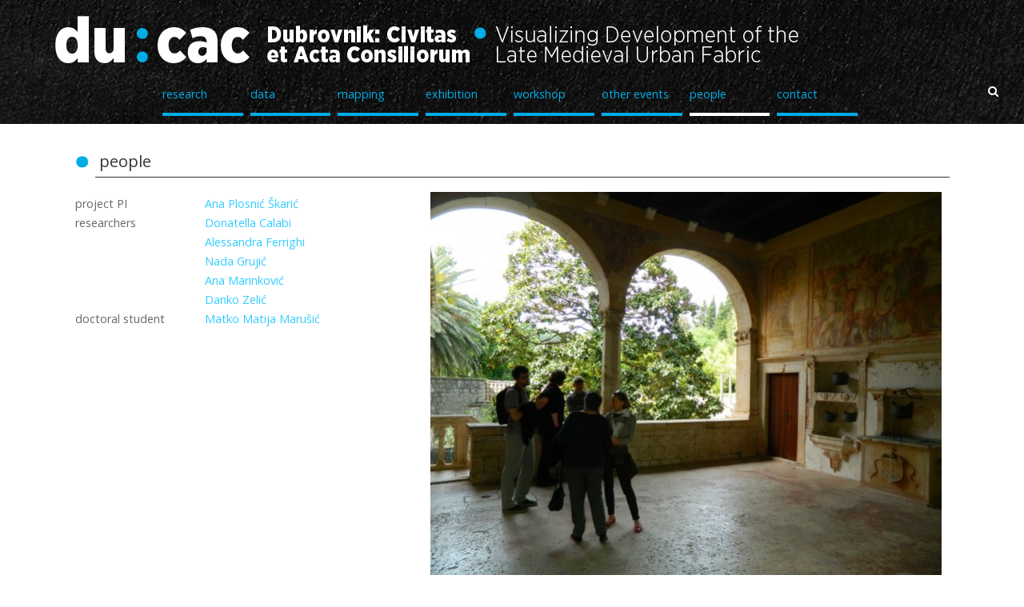

--- FILE ---
content_type: text/html; charset=UTF-8
request_url: https://ducac.ipu.hr/project/people/
body_size: 8217
content:
<!DOCTYPE html>
<!--[if IE 8]>    <html class="no-js ie8 oldie" lang="en-US"> <![endif]-->
<!--[if gt IE 8]><!--> <html class="no-js" lang="en-US"> <!--<![endif]-->

<head>

	<meta charset="UTF-8">

	<meta name="viewport" content="width=device-width, initial-scale=1"> 
	
	<title>people | </title>
	<link rel="profile" href="http://gmpg.org/xfn/11">
	<link rel="pingback" href="https://ducac.ipu.hr/project/xmlrpc.php">

	<style type="text/css" media="screen">

.container #header {
	background-color: #ffffff;}

#navigation .menu ul.sub-menu, #navigation .menu a.sf-with-ul:hover, #navigation .menu li.sfHover:hover a.sf-with-ul {
	background-color: #00ace6;}

.container a, .container a:link, .container a:visited, .container .widget ul.menu li a {
	}

.container a:hover, .container a:focus, .container a:active,
.container .widget ul.menu li a:hover, .container .widget ul.menu li ul.sub-menu li a:hover,
.container .widget ul.menu .current_page_item a, .container .widget ul.menu .current-menu-item a {
	}

.container h1 a, .container h2 a, .container h3 a, .container h4 a, .container h5 a, .container h6 a,
.container h1 a:link, .container h2 a:link, .container h3 a:link, .container h4 a:link, .container h5 a:link, .container h6 a:link,
.container h1 a:visited, .container h2 a:visited, .container h3 a:visited, .container h4 a:visited, .container h5 a:visited, .container h6 a:visited {
	}

.container h1 a:hover, .container h2 a:hover, .container h3 a:hover, .container h4 a:hover, .container h5 a:hover, .container h6 a:hover,
.container h1 a:focus, .container h2 a:focus, .container h3 a:focus, .container h4 a:focus, .container h5 a:focus, .container h6 a:focus,
.container h1 a:active, .container h2 a:active, .container h3 a:active, .container h4 a:active, .container h5 a:active, .container h6 a:active,
.slideshow .headline a:hover, .slideshow .headline a:focus, .slideshow .headline a:active {
	}

#submit:hover, #searchsubmit:hover, .reply a:hover, .gallery a img:hover, a.button:hover, .more-link:hover, #comments #respond input#submit:hover, 
.container .gform_wrapper input.button:hover, .flex-direction-nav li a:hover, #infinite-handle span:hover, .portfolio-nav a:hover, 
.social-icons li a:hover, .social-icons li a:focus, .social-icons li a:active {
	}
</style>
	<title>people &#8211; ducac.ipu.hr</title>
<meta name='robots' content='max-image-preview:large' />
	<style>img:is([sizes="auto" i], [sizes^="auto," i]) { contain-intrinsic-size: 3000px 1500px }</style>
	<link rel='dns-prefetch' href='//fonts.googleapis.com' />
<link rel="alternate" type="application/rss+xml" title="ducac.ipu.hr &raquo; Feed" href="https://ducac.ipu.hr/project/feed/" />
<link rel="alternate" type="application/rss+xml" title="ducac.ipu.hr &raquo; Comments Feed" href="https://ducac.ipu.hr/project/comments/feed/" />
		<!-- This site uses the Google Analytics by MonsterInsights plugin v9.10.0 - Using Analytics tracking - https://www.monsterinsights.com/ -->
		<!-- Note: MonsterInsights is not currently configured on this site. The site owner needs to authenticate with Google Analytics in the MonsterInsights settings panel. -->
					<!-- No tracking code set -->
				<!-- / Google Analytics by MonsterInsights -->
		<script type="text/javascript">
/* <![CDATA[ */
window._wpemojiSettings = {"baseUrl":"https:\/\/s.w.org\/images\/core\/emoji\/16.0.1\/72x72\/","ext":".png","svgUrl":"https:\/\/s.w.org\/images\/core\/emoji\/16.0.1\/svg\/","svgExt":".svg","source":{"concatemoji":"https:\/\/ducac.ipu.hr\/project\/wp-includes\/js\/wp-emoji-release.min.js?ver=fd948e5114ebb92c35c1604a88614a5d"}};
/*! This file is auto-generated */
!function(s,n){var o,i,e;function c(e){try{var t={supportTests:e,timestamp:(new Date).valueOf()};sessionStorage.setItem(o,JSON.stringify(t))}catch(e){}}function p(e,t,n){e.clearRect(0,0,e.canvas.width,e.canvas.height),e.fillText(t,0,0);var t=new Uint32Array(e.getImageData(0,0,e.canvas.width,e.canvas.height).data),a=(e.clearRect(0,0,e.canvas.width,e.canvas.height),e.fillText(n,0,0),new Uint32Array(e.getImageData(0,0,e.canvas.width,e.canvas.height).data));return t.every(function(e,t){return e===a[t]})}function u(e,t){e.clearRect(0,0,e.canvas.width,e.canvas.height),e.fillText(t,0,0);for(var n=e.getImageData(16,16,1,1),a=0;a<n.data.length;a++)if(0!==n.data[a])return!1;return!0}function f(e,t,n,a){switch(t){case"flag":return n(e,"\ud83c\udff3\ufe0f\u200d\u26a7\ufe0f","\ud83c\udff3\ufe0f\u200b\u26a7\ufe0f")?!1:!n(e,"\ud83c\udde8\ud83c\uddf6","\ud83c\udde8\u200b\ud83c\uddf6")&&!n(e,"\ud83c\udff4\udb40\udc67\udb40\udc62\udb40\udc65\udb40\udc6e\udb40\udc67\udb40\udc7f","\ud83c\udff4\u200b\udb40\udc67\u200b\udb40\udc62\u200b\udb40\udc65\u200b\udb40\udc6e\u200b\udb40\udc67\u200b\udb40\udc7f");case"emoji":return!a(e,"\ud83e\udedf")}return!1}function g(e,t,n,a){var r="undefined"!=typeof WorkerGlobalScope&&self instanceof WorkerGlobalScope?new OffscreenCanvas(300,150):s.createElement("canvas"),o=r.getContext("2d",{willReadFrequently:!0}),i=(o.textBaseline="top",o.font="600 32px Arial",{});return e.forEach(function(e){i[e]=t(o,e,n,a)}),i}function t(e){var t=s.createElement("script");t.src=e,t.defer=!0,s.head.appendChild(t)}"undefined"!=typeof Promise&&(o="wpEmojiSettingsSupports",i=["flag","emoji"],n.supports={everything:!0,everythingExceptFlag:!0},e=new Promise(function(e){s.addEventListener("DOMContentLoaded",e,{once:!0})}),new Promise(function(t){var n=function(){try{var e=JSON.parse(sessionStorage.getItem(o));if("object"==typeof e&&"number"==typeof e.timestamp&&(new Date).valueOf()<e.timestamp+604800&&"object"==typeof e.supportTests)return e.supportTests}catch(e){}return null}();if(!n){if("undefined"!=typeof Worker&&"undefined"!=typeof OffscreenCanvas&&"undefined"!=typeof URL&&URL.createObjectURL&&"undefined"!=typeof Blob)try{var e="postMessage("+g.toString()+"("+[JSON.stringify(i),f.toString(),p.toString(),u.toString()].join(",")+"));",a=new Blob([e],{type:"text/javascript"}),r=new Worker(URL.createObjectURL(a),{name:"wpTestEmojiSupports"});return void(r.onmessage=function(e){c(n=e.data),r.terminate(),t(n)})}catch(e){}c(n=g(i,f,p,u))}t(n)}).then(function(e){for(var t in e)n.supports[t]=e[t],n.supports.everything=n.supports.everything&&n.supports[t],"flag"!==t&&(n.supports.everythingExceptFlag=n.supports.everythingExceptFlag&&n.supports[t]);n.supports.everythingExceptFlag=n.supports.everythingExceptFlag&&!n.supports.flag,n.DOMReady=!1,n.readyCallback=function(){n.DOMReady=!0}}).then(function(){return e}).then(function(){var e;n.supports.everything||(n.readyCallback(),(e=n.source||{}).concatemoji?t(e.concatemoji):e.wpemoji&&e.twemoji&&(t(e.twemoji),t(e.wpemoji)))}))}((window,document),window._wpemojiSettings);
/* ]]> */
</script>
<link rel='stylesheet' id='style-css-css' href='https://ducac.ipu.hr/project/wp-content/plugins/online-active-users//assets/css/style.css?ver=fd948e5114ebb92c35c1604a88614a5d' type='text/css' media='all' />
<style id='wp-emoji-styles-inline-css' type='text/css'>

	img.wp-smiley, img.emoji {
		display: inline !important;
		border: none !important;
		box-shadow: none !important;
		height: 1em !important;
		width: 1em !important;
		margin: 0 0.07em !important;
		vertical-align: -0.1em !important;
		background: none !important;
		padding: 0 !important;
	}
</style>
<link rel='stylesheet' id='wp-block-library-css' href='https://ducac.ipu.hr/project/wp-includes/css/dist/block-library/style.min.css?ver=fd948e5114ebb92c35c1604a88614a5d' type='text/css' media='all' />
<style id='classic-theme-styles-inline-css' type='text/css'>
/*! This file is auto-generated */
.wp-block-button__link{color:#fff;background-color:#32373c;border-radius:9999px;box-shadow:none;text-decoration:none;padding:calc(.667em + 2px) calc(1.333em + 2px);font-size:1.125em}.wp-block-file__button{background:#32373c;color:#fff;text-decoration:none}
</style>
<style id='global-styles-inline-css' type='text/css'>
:root{--wp--preset--aspect-ratio--square: 1;--wp--preset--aspect-ratio--4-3: 4/3;--wp--preset--aspect-ratio--3-4: 3/4;--wp--preset--aspect-ratio--3-2: 3/2;--wp--preset--aspect-ratio--2-3: 2/3;--wp--preset--aspect-ratio--16-9: 16/9;--wp--preset--aspect-ratio--9-16: 9/16;--wp--preset--color--black: #000000;--wp--preset--color--cyan-bluish-gray: #abb8c3;--wp--preset--color--white: #ffffff;--wp--preset--color--pale-pink: #f78da7;--wp--preset--color--vivid-red: #cf2e2e;--wp--preset--color--luminous-vivid-orange: #ff6900;--wp--preset--color--luminous-vivid-amber: #fcb900;--wp--preset--color--light-green-cyan: #7bdcb5;--wp--preset--color--vivid-green-cyan: #00d084;--wp--preset--color--pale-cyan-blue: #8ed1fc;--wp--preset--color--vivid-cyan-blue: #0693e3;--wp--preset--color--vivid-purple: #9b51e0;--wp--preset--gradient--vivid-cyan-blue-to-vivid-purple: linear-gradient(135deg,rgba(6,147,227,1) 0%,rgb(155,81,224) 100%);--wp--preset--gradient--light-green-cyan-to-vivid-green-cyan: linear-gradient(135deg,rgb(122,220,180) 0%,rgb(0,208,130) 100%);--wp--preset--gradient--luminous-vivid-amber-to-luminous-vivid-orange: linear-gradient(135deg,rgba(252,185,0,1) 0%,rgba(255,105,0,1) 100%);--wp--preset--gradient--luminous-vivid-orange-to-vivid-red: linear-gradient(135deg,rgba(255,105,0,1) 0%,rgb(207,46,46) 100%);--wp--preset--gradient--very-light-gray-to-cyan-bluish-gray: linear-gradient(135deg,rgb(238,238,238) 0%,rgb(169,184,195) 100%);--wp--preset--gradient--cool-to-warm-spectrum: linear-gradient(135deg,rgb(74,234,220) 0%,rgb(151,120,209) 20%,rgb(207,42,186) 40%,rgb(238,44,130) 60%,rgb(251,105,98) 80%,rgb(254,248,76) 100%);--wp--preset--gradient--blush-light-purple: linear-gradient(135deg,rgb(255,206,236) 0%,rgb(152,150,240) 100%);--wp--preset--gradient--blush-bordeaux: linear-gradient(135deg,rgb(254,205,165) 0%,rgb(254,45,45) 50%,rgb(107,0,62) 100%);--wp--preset--gradient--luminous-dusk: linear-gradient(135deg,rgb(255,203,112) 0%,rgb(199,81,192) 50%,rgb(65,88,208) 100%);--wp--preset--gradient--pale-ocean: linear-gradient(135deg,rgb(255,245,203) 0%,rgb(182,227,212) 50%,rgb(51,167,181) 100%);--wp--preset--gradient--electric-grass: linear-gradient(135deg,rgb(202,248,128) 0%,rgb(113,206,126) 100%);--wp--preset--gradient--midnight: linear-gradient(135deg,rgb(2,3,129) 0%,rgb(40,116,252) 100%);--wp--preset--font-size--small: 13px;--wp--preset--font-size--medium: 20px;--wp--preset--font-size--large: 36px;--wp--preset--font-size--x-large: 42px;--wp--preset--spacing--20: 0.44rem;--wp--preset--spacing--30: 0.67rem;--wp--preset--spacing--40: 1rem;--wp--preset--spacing--50: 1.5rem;--wp--preset--spacing--60: 2.25rem;--wp--preset--spacing--70: 3.38rem;--wp--preset--spacing--80: 5.06rem;--wp--preset--shadow--natural: 6px 6px 9px rgba(0, 0, 0, 0.2);--wp--preset--shadow--deep: 12px 12px 50px rgba(0, 0, 0, 0.4);--wp--preset--shadow--sharp: 6px 6px 0px rgba(0, 0, 0, 0.2);--wp--preset--shadow--outlined: 6px 6px 0px -3px rgba(255, 255, 255, 1), 6px 6px rgba(0, 0, 0, 1);--wp--preset--shadow--crisp: 6px 6px 0px rgba(0, 0, 0, 1);}:where(.is-layout-flex){gap: 0.5em;}:where(.is-layout-grid){gap: 0.5em;}body .is-layout-flex{display: flex;}.is-layout-flex{flex-wrap: wrap;align-items: center;}.is-layout-flex > :is(*, div){margin: 0;}body .is-layout-grid{display: grid;}.is-layout-grid > :is(*, div){margin: 0;}:where(.wp-block-columns.is-layout-flex){gap: 2em;}:where(.wp-block-columns.is-layout-grid){gap: 2em;}:where(.wp-block-post-template.is-layout-flex){gap: 1.25em;}:where(.wp-block-post-template.is-layout-grid){gap: 1.25em;}.has-black-color{color: var(--wp--preset--color--black) !important;}.has-cyan-bluish-gray-color{color: var(--wp--preset--color--cyan-bluish-gray) !important;}.has-white-color{color: var(--wp--preset--color--white) !important;}.has-pale-pink-color{color: var(--wp--preset--color--pale-pink) !important;}.has-vivid-red-color{color: var(--wp--preset--color--vivid-red) !important;}.has-luminous-vivid-orange-color{color: var(--wp--preset--color--luminous-vivid-orange) !important;}.has-luminous-vivid-amber-color{color: var(--wp--preset--color--luminous-vivid-amber) !important;}.has-light-green-cyan-color{color: var(--wp--preset--color--light-green-cyan) !important;}.has-vivid-green-cyan-color{color: var(--wp--preset--color--vivid-green-cyan) !important;}.has-pale-cyan-blue-color{color: var(--wp--preset--color--pale-cyan-blue) !important;}.has-vivid-cyan-blue-color{color: var(--wp--preset--color--vivid-cyan-blue) !important;}.has-vivid-purple-color{color: var(--wp--preset--color--vivid-purple) !important;}.has-black-background-color{background-color: var(--wp--preset--color--black) !important;}.has-cyan-bluish-gray-background-color{background-color: var(--wp--preset--color--cyan-bluish-gray) !important;}.has-white-background-color{background-color: var(--wp--preset--color--white) !important;}.has-pale-pink-background-color{background-color: var(--wp--preset--color--pale-pink) !important;}.has-vivid-red-background-color{background-color: var(--wp--preset--color--vivid-red) !important;}.has-luminous-vivid-orange-background-color{background-color: var(--wp--preset--color--luminous-vivid-orange) !important;}.has-luminous-vivid-amber-background-color{background-color: var(--wp--preset--color--luminous-vivid-amber) !important;}.has-light-green-cyan-background-color{background-color: var(--wp--preset--color--light-green-cyan) !important;}.has-vivid-green-cyan-background-color{background-color: var(--wp--preset--color--vivid-green-cyan) !important;}.has-pale-cyan-blue-background-color{background-color: var(--wp--preset--color--pale-cyan-blue) !important;}.has-vivid-cyan-blue-background-color{background-color: var(--wp--preset--color--vivid-cyan-blue) !important;}.has-vivid-purple-background-color{background-color: var(--wp--preset--color--vivid-purple) !important;}.has-black-border-color{border-color: var(--wp--preset--color--black) !important;}.has-cyan-bluish-gray-border-color{border-color: var(--wp--preset--color--cyan-bluish-gray) !important;}.has-white-border-color{border-color: var(--wp--preset--color--white) !important;}.has-pale-pink-border-color{border-color: var(--wp--preset--color--pale-pink) !important;}.has-vivid-red-border-color{border-color: var(--wp--preset--color--vivid-red) !important;}.has-luminous-vivid-orange-border-color{border-color: var(--wp--preset--color--luminous-vivid-orange) !important;}.has-luminous-vivid-amber-border-color{border-color: var(--wp--preset--color--luminous-vivid-amber) !important;}.has-light-green-cyan-border-color{border-color: var(--wp--preset--color--light-green-cyan) !important;}.has-vivid-green-cyan-border-color{border-color: var(--wp--preset--color--vivid-green-cyan) !important;}.has-pale-cyan-blue-border-color{border-color: var(--wp--preset--color--pale-cyan-blue) !important;}.has-vivid-cyan-blue-border-color{border-color: var(--wp--preset--color--vivid-cyan-blue) !important;}.has-vivid-purple-border-color{border-color: var(--wp--preset--color--vivid-purple) !important;}.has-vivid-cyan-blue-to-vivid-purple-gradient-background{background: var(--wp--preset--gradient--vivid-cyan-blue-to-vivid-purple) !important;}.has-light-green-cyan-to-vivid-green-cyan-gradient-background{background: var(--wp--preset--gradient--light-green-cyan-to-vivid-green-cyan) !important;}.has-luminous-vivid-amber-to-luminous-vivid-orange-gradient-background{background: var(--wp--preset--gradient--luminous-vivid-amber-to-luminous-vivid-orange) !important;}.has-luminous-vivid-orange-to-vivid-red-gradient-background{background: var(--wp--preset--gradient--luminous-vivid-orange-to-vivid-red) !important;}.has-very-light-gray-to-cyan-bluish-gray-gradient-background{background: var(--wp--preset--gradient--very-light-gray-to-cyan-bluish-gray) !important;}.has-cool-to-warm-spectrum-gradient-background{background: var(--wp--preset--gradient--cool-to-warm-spectrum) !important;}.has-blush-light-purple-gradient-background{background: var(--wp--preset--gradient--blush-light-purple) !important;}.has-blush-bordeaux-gradient-background{background: var(--wp--preset--gradient--blush-bordeaux) !important;}.has-luminous-dusk-gradient-background{background: var(--wp--preset--gradient--luminous-dusk) !important;}.has-pale-ocean-gradient-background{background: var(--wp--preset--gradient--pale-ocean) !important;}.has-electric-grass-gradient-background{background: var(--wp--preset--gradient--electric-grass) !important;}.has-midnight-gradient-background{background: var(--wp--preset--gradient--midnight) !important;}.has-small-font-size{font-size: var(--wp--preset--font-size--small) !important;}.has-medium-font-size{font-size: var(--wp--preset--font-size--medium) !important;}.has-large-font-size{font-size: var(--wp--preset--font-size--large) !important;}.has-x-large-font-size{font-size: var(--wp--preset--font-size--x-large) !important;}
:where(.wp-block-post-template.is-layout-flex){gap: 1.25em;}:where(.wp-block-post-template.is-layout-grid){gap: 1.25em;}
:where(.wp-block-columns.is-layout-flex){gap: 2em;}:where(.wp-block-columns.is-layout-grid){gap: 2em;}
:root :where(.wp-block-pullquote){font-size: 1.5em;line-height: 1.6;}
</style>
<link rel='stylesheet' id='contact-form-7-css' href='https://ducac.ipu.hr/project/wp-content/plugins/contact-form-7/includes/css/styles.css?ver=6.1.3' type='text/css' media='all' />
<link rel='stylesheet' id='portfolio-style-normalize-css' href='https://ducac.ipu.hr/project/wp-content/themes/organic_portfolio/css/normalize.css?ver=fd948e5114ebb92c35c1604a88614a5d' type='text/css' media='all' />
<link rel='stylesheet' id='portfolio-style-foundation-css' href='https://ducac.ipu.hr/project/wp-content/themes/organic_portfolio/css/foundation.css?ver=fd948e5114ebb92c35c1604a88614a5d' type='text/css' media='all' />
<link rel='stylesheet' id='portfolio-style-css' href='https://ducac.ipu.hr/project/wp-content/themes/DUCAC/style.css?ver=20141201' type='text/css' media='all' />
<link rel='stylesheet' id='ducac-css' href='https://ducac.ipu.hr/project/wp-content/themes/DUCAC/ducac_styles.css?ver=fd948e5114ebb92c35c1604a88614a5d' type='text/css' media='all' />
<link rel='stylesheet' id='portfolio-style-mobile-css' href='https://ducac.ipu.hr/project/wp-content/themes/organic_portfolio/css/style-mobile.css?ver=fd948e5114ebb92c35c1604a88614a5d' type='text/css' media='all' />
<link rel='stylesheet' id='Portfolio-fonts-css' href='//fonts.googleapis.com/css?family=Arimo%3A400%2C400italic%2C700%2C700italic%7CRaleway%3A400%2C200%2C300%2C800%2C700%2C500%2C600%2C900%2C100%7CRoboto%3A400%2C100italic%2C100%2C300%2C300italic%2C400italic%2C500%2C500italic%2C700%2C700italic%2C900%2C900italic%7COpen+Sans%3A400%2C300%2C600%2C700%2C800%2C800italic%2C700italic%2C600italic%2C400italic%2C300italic%7CMontserrat%3A400%2C700%7CDroid+Serif%3A400%2C400italic%2C700%2C700italic&#038;subset=latin%2Clatin-ext' type='text/css' media='all' />
<link rel='stylesheet' id='organic-shortcodes-css' href='https://ducac.ipu.hr/project/wp-content/themes/organic_portfolio/organic-shortcodes/css/organic-shortcodes.css?ver=1.0' type='text/css' media='all' />
<link rel='stylesheet' id='organic-shortcodes-ie8-css' href='https://ducac.ipu.hr/project/wp-content/themes/organic_portfolio/organic-shortcodes/css/organic-shortcodes-ie8.css?ver=1.0' type='text/css' media='all' />
<link rel='stylesheet' id='font-awesome-css' href='https://ducac.ipu.hr/project/wp-content/themes/organic_portfolio/organic-shortcodes/css/font-awesome.css?ver=1.0' type='text/css' media='all' />
<script type="text/javascript" src="https://ducac.ipu.hr/project/wp-includes/js/jquery/jquery.min.js?ver=3.7.1" id="jquery-core-js"></script>
<script type="text/javascript" src="https://ducac.ipu.hr/project/wp-includes/js/jquery/jquery-migrate.min.js?ver=3.4.1" id="jquery-migrate-js"></script>
<script type="text/javascript" src="https://ducac.ipu.hr/project/wp-content/themes/DUCAC/js/functions.js?ver=fd948e5114ebb92c35c1604a88614a5d" id="ducac-functions-js"></script>
<!--[if lt IE 9]>
<script type="text/javascript" src="https://ducac.ipu.hr/project/wp-content/themes/organic_portfolio/js/html5shiv.js?ver=fd948e5114ebb92c35c1604a88614a5d" id="portfolio-html5shiv-js"></script>
<![endif]-->
<script type="text/javascript" src="https://ducac.ipu.hr/project/wp-content/themes/organic_portfolio/js/hoverIntent.js?ver=20141201" id="portfolio-hoverintent-js"></script>
<script type="text/javascript" src="https://ducac.ipu.hr/project/wp-content/themes/organic_portfolio/js/superfish.js?ver=20141201" id="portfolio-superfish-js"></script>
<script type="text/javascript" src="https://ducac.ipu.hr/project/wp-content/themes/organic_portfolio/js/jquery.fitVids.js?ver=20141201" id="portfolio-fitvids-js"></script>
<script type="text/javascript" src="https://ducac.ipu.hr/project/wp-content/themes/organic_portfolio/organic-shortcodes/js/jquery.modal.min.js?ver=20130729" id="organic-modal-js"></script>
<link rel="https://api.w.org/" href="https://ducac.ipu.hr/project/wp-json/" /><link rel="alternate" title="JSON" type="application/json" href="https://ducac.ipu.hr/project/wp-json/wp/v2/pages/72" /><link rel="EditURI" type="application/rsd+xml" title="RSD" href="https://ducac.ipu.hr/project/xmlrpc.php?rsd" />

<link rel="canonical" href="https://ducac.ipu.hr/project/people/" />
<link rel='shortlink' href='https://ducac.ipu.hr/project/?p=72' />
<link rel="alternate" title="oEmbed (JSON)" type="application/json+oembed" href="https://ducac.ipu.hr/project/wp-json/oembed/1.0/embed?url=https%3A%2F%2Fducac.ipu.hr%2Fproject%2Fpeople%2F" />
<link rel="alternate" title="oEmbed (XML)" type="text/xml+oembed" href="https://ducac.ipu.hr/project/wp-json/oembed/1.0/embed?url=https%3A%2F%2Fducac.ipu.hr%2Fproject%2Fpeople%2F&#038;format=xml" />
<script type="text/javascript">
(function(url){
	if(/(?:Chrome\/26\.0\.1410\.63 Safari\/537\.31|WordfenceTestMonBot)/.test(navigator.userAgent)){ return; }
	var addEvent = function(evt, handler) {
		if (window.addEventListener) {
			document.addEventListener(evt, handler, false);
		} else if (window.attachEvent) {
			document.attachEvent('on' + evt, handler);
		}
	};
	var removeEvent = function(evt, handler) {
		if (window.removeEventListener) {
			document.removeEventListener(evt, handler, false);
		} else if (window.detachEvent) {
			document.detachEvent('on' + evt, handler);
		}
	};
	var evts = 'contextmenu dblclick drag dragend dragenter dragleave dragover dragstart drop keydown keypress keyup mousedown mousemove mouseout mouseover mouseup mousewheel scroll'.split(' ');
	var logHuman = function() {
		if (window.wfLogHumanRan) { return; }
		window.wfLogHumanRan = true;
		var wfscr = document.createElement('script');
		wfscr.type = 'text/javascript';
		wfscr.async = true;
		wfscr.src = url + '&r=' + Math.random();
		(document.getElementsByTagName('head')[0]||document.getElementsByTagName('body')[0]).appendChild(wfscr);
		for (var i = 0; i < evts.length; i++) {
			removeEvent(evts[i], logHuman);
		}
	};
	for (var i = 0; i < evts.length; i++) {
		addEvent(evts[i], logHuman);
	}
})('//ducac.ipu.hr/project/?wordfence_lh=1&hid=8C6CC8DE35F65B5765D99ED62DD97F42');
</script><link rel="Shortcut Icon" href="http://ducac.ipu.hr/project/wp-content/uploads/favicon.png" type="image/x-icon"><style type="text/css" id="custom-background-css">
body.custom-background { background-color: #ffffff; }
</style>
	</head>

<body class="wp-singular page-template-default page page-id-72 page-parent custom-background wp-theme-organic_portfolio wp-child-theme-DUCAC">

<!-- BEGIN .container -->
<div class="container">


<div id="ducac_header">
	<div id="ducac_logo"><a href="/project"><img src="http://ducac.ipu.hr/project/wp-content/themes/DUCAC/_img/logo96.png"></a></div>

					<div class="menu-main-container"><ul id="menu-main" class="menu"><li id="menu-item-81" class="menu-item menu-item-type-post_type menu-item-object-page menu-item-81"><a href="https://ducac.ipu.hr/project/research/">research</a></li>
<li id="menu-item-80" class="menu-item menu-item-type-post_type menu-item-object-page menu-item-80"><a href="https://ducac.ipu.hr/project/data/">data</a></li>
<li id="menu-item-79" class="menu-item menu-item-type-post_type menu-item-object-page menu-item-79"><a href="https://ducac.ipu.hr/project/mapping/">mapping</a></li>
<li id="menu-item-78" class="menu-item menu-item-type-post_type menu-item-object-page menu-item-78"><a href="https://ducac.ipu.hr/project/exhibition/">exhibition</a></li>
<li id="menu-item-77" class="menu-item menu-item-type-post_type menu-item-object-page menu-item-77"><a href="https://ducac.ipu.hr/project/workshop/">workshop</a></li>
<li id="menu-item-76" class="menu-item menu-item-type-post_type menu-item-object-page menu-item-76"><a href="https://ducac.ipu.hr/project/other-events/">other events</a></li>
<li id="menu-item-75" class="menu-item menu-item-type-post_type menu-item-object-page current-menu-item page_item page-item-72 current_page_item menu-item-75"><a href="https://ducac.ipu.hr/project/people/" aria-current="page">people</a></li>
<li id="menu-item-87" class="menu-item menu-item-type-post_type menu-item-object-page menu-item-87"><a href="https://ducac.ipu.hr/project/home/contact/">contact</a></li>
</ul></div>						<div class="search-toggle">
                            <a href="#search-container" class="screen-reader-text">search</a>
                            <i class="fa fa-search bit-higher-right clear"></i>
						</div>
 				        <div id="header-search-container" class="search-box-wrapper clear hide">
							<div class="search-box clear">
								
<form method="get" id="searchform" class="clearfix" action="https://ducac.ipu.hr/project/" role="search">
	<label for="s" class="assistive-text">Search</label>
	<input type="text" class="field" name="s" value="" id="s" placeholder="Search &hellip;" />
	<input type="submit" class="submit" name="submit" id="searchsubmit" value="Go" />
</form>							</div>
						</div>

</div>
 <!-- BEGIN .post class -->
 <div class="content post-72 page type-page status-publish hentry" id="page-72">
	
	<!-- BEGIN .row -->
	
	<!-- BEGIN .row -->
	<div class="row">
		
		<!-- BEGIN .post-area -->
		<div class="post-area shadow clearfix">
		    
		    <!-- BEGIN .columns -->
		    <div class="full-width small-12 columns">

		    	<!-- BEGIN .article -->
		    	<div class="article">

		    		

<h5> people</h5>
<p><a href="http://ducac.ipu.hr/project/wp-content/uploads/DSCN3044.jpg"><img fetchpriority="high" decoding="async" class=" alignright wp-image-2167 size-large" src="http://ducac.ipu.hr/project/wp-content/uploads/DSCN3044-1024x768.jpg" alt="DSCN3044" width="639" height="479" srcset="https://ducac.ipu.hr/project/wp-content/uploads/DSCN3044-1024x768.jpg 1024w, https://ducac.ipu.hr/project/wp-content/uploads/DSCN3044-240x180.jpg 240w, https://ducac.ipu.hr/project/wp-content/uploads/DSCN3044-1600x1200.jpg 1600w, https://ducac.ipu.hr/project/wp-content/uploads/DSCN3044-1067x800.jpg 1067w, https://ducac.ipu.hr/project/wp-content/uploads/DSCN3044-640x480.jpg 640w" sizes="(max-width: 639px) 100vw, 639px" /></a></p>
<table id="people" cellspacing="3">
<tbody>
<tr>
<td>project PI</td>
<td><a href="http://ducac.ipu.hr/project/people/ana-plosnic-skaric/">Ana Plosnić Škarić</a></td>
</tr>
<tr>
<td colspan="2"></td>
</tr>
<tr>
<td>researchers</td>
<td><a title="Donatella Calabi" href="http://ducac.ipu.hr/project/people/donatella-calabi/">Donatella Calabi</a></td>
</tr>
<tr>
<td></td>
<td><a href="http://ducac.ipu.hr/project/people/alessandra-ferrighi/">Alessandra Ferrighi</a></td>
</tr>
<tr>
<td></td>
<td><a href="http://ducac.ipu.hr/project/people/nada-grujic/">Nada Grujić</a></td>
</tr>
<tr>
<td></td>
<td><a href="http://ducac.ipu.hr/project/people/ana-marinkovic/">Ana Marinković</a></td>
</tr>
<tr>
<td></td>
<td><a href="http://ducac.ipu.hr/project/people/danko-zelic/">Danko Zelić</a></td>
</tr>
<tr>
<td colspan="2"></td>
</tr>
<tr>
<td>doctoral student</td>
<td><a href="http://ducac.ipu.hr/project/people/matko-matija-marusic/">Matko Matija Marušić</a></td>
</tr>
<tr>
<td colspan="2"></td>
</tr>
<tr>
<td></td>
<td></td>
</tr>
<tr>
<td></td>
<td></td>
</tr>
<tr>
<td></td>
<td></td>
</tr>
</tbody>
</table>



		    		
		    	<!-- END .article -->
		    	</div>

			<!-- END .columns -->
		    </div>

			
	    <!-- END .post-area -->
	    </div>
    <!-- END .row -->
    </div>

<!-- END .post class -->
</div>



<div id="ducac_footer">
<div id="ducac_footerRow">
<!-- BEGIN #footer -->
	<!-- BEGIN .row -->
		
				<div  id="footer_nav" class="footerCol">	
			<div class="social-menu"><ul id="menu-footer" class="social-icons"><li id="menu-item-38" class="menu-item menu-item-type-post_type menu-item-object-page menu-item-38"><a href="https://ducac.ipu.hr/project/home/terms-of-use/"><span>terms of use</span></a></li>
<li id="menu-item-37" class="menu-item menu-item-type-post_type menu-item-object-page menu-item-37"><a href="https://ducac.ipu.hr/project/home/impressum/"><span>impressum</span></a></li>
</ul></div>			
				</div>
		<div id="hrzz_logo"  class="footerCol" style="margin-right: 3em"><a href="http://www.hrzz.hr" target="_blank"><img src="http://ducac.ipu.hr/project/wp-content/themes/DUCAC/_img/hrzz_logoBW.png" border="0"></a></div>
		<div id="ipu_logo"  class="footerCol" style="margin-right: 2em"><a href="http://www.ipu.hr" target="_blank"><img src="http://ducac.ipu.hr/project/wp-content/themes/DUCAC/_img/IPU_logo.png" border="0"></a></div>
		<div id="copyright" class="footerCol">&copy;&nbsp;2025 &middot;&nbsp;All Rights Reserved &middot;&nbsp;ducac.ipu.hr &middot;&nbsp;<a href="https://ducac.ipu.hr/project/feed/">RSS Feed</a></div>
</div> 
</div>






<!-- END .container --> 
</div>

<script type="speculationrules">
{"prefetch":[{"source":"document","where":{"and":[{"href_matches":"\/project\/*"},{"not":{"href_matches":["\/project\/wp-*.php","\/project\/wp-admin\/*","\/project\/wp-content\/uploads\/*","\/project\/wp-content\/*","\/project\/wp-content\/plugins\/*","\/project\/wp-content\/themes\/DUCAC\/*","\/project\/wp-content\/themes\/organic_portfolio\/*","\/project\/*\\?(.+)"]}},{"not":{"selector_matches":"a[rel~=\"nofollow\"]"}},{"not":{"selector_matches":".no-prefetch, .no-prefetch a"}}]},"eagerness":"conservative"}]}
</script>
<script type="text/javascript" src="https://ducac.ipu.hr/project/wp-includes/js/dist/hooks.min.js?ver=4d63a3d491d11ffd8ac6" id="wp-hooks-js"></script>
<script type="text/javascript" src="https://ducac.ipu.hr/project/wp-includes/js/dist/i18n.min.js?ver=5e580eb46a90c2b997e6" id="wp-i18n-js"></script>
<script type="text/javascript" id="wp-i18n-js-after">
/* <![CDATA[ */
wp.i18n.setLocaleData( { 'text direction\u0004ltr': [ 'ltr' ] } );
/* ]]> */
</script>
<script type="text/javascript" src="https://ducac.ipu.hr/project/wp-content/plugins/contact-form-7/includes/swv/js/index.js?ver=6.1.3" id="swv-js"></script>
<script type="text/javascript" id="contact-form-7-js-before">
/* <![CDATA[ */
var wpcf7 = {
    "api": {
        "root": "https:\/\/ducac.ipu.hr\/project\/wp-json\/",
        "namespace": "contact-form-7\/v1"
    }
};
/* ]]> */
</script>
<script type="text/javascript" src="https://ducac.ipu.hr/project/wp-content/plugins/contact-form-7/includes/js/index.js?ver=6.1.3" id="contact-form-7-js"></script>
<script type="text/javascript" src="https://ducac.ipu.hr/project/wp-includes/js/imagesloaded.min.js?ver=5.0.0" id="imagesloaded-js"></script>
<script type="text/javascript" src="https://ducac.ipu.hr/project/wp-includes/js/masonry.min.js?ver=4.2.2" id="masonry-js"></script>
<script type="text/javascript" src="https://ducac.ipu.hr/project/wp-content/themes/organic_portfolio/js/jquery.custom.js?ver=20130729" id="portfolio-custom-js"></script>
<script type="text/javascript" src="https://ducac.ipu.hr/project/wp-content/themes/organic_portfolio/js/navigation.js?ver=20130729" id="portfolio-navigation-js"></script>
<script type="text/javascript" src="https://ducac.ipu.hr/project/wp-includes/js/jquery/ui/core.min.js?ver=1.13.3" id="jquery-ui-core-js"></script>
<script type="text/javascript" src="https://ducac.ipu.hr/project/wp-includes/js/jquery/ui/accordion.min.js?ver=1.13.3" id="jquery-ui-accordion-js"></script>
<script type="text/javascript" src="https://ducac.ipu.hr/project/wp-includes/js/jquery/ui/mouse.min.js?ver=1.13.3" id="jquery-ui-mouse-js"></script>
<script type="text/javascript" src="https://ducac.ipu.hr/project/wp-includes/js/jquery/ui/resizable.min.js?ver=1.13.3" id="jquery-ui-resizable-js"></script>
<script type="text/javascript" src="https://ducac.ipu.hr/project/wp-includes/js/jquery/ui/draggable.min.js?ver=1.13.3" id="jquery-ui-draggable-js"></script>
<script type="text/javascript" src="https://ducac.ipu.hr/project/wp-includes/js/jquery/ui/controlgroup.min.js?ver=1.13.3" id="jquery-ui-controlgroup-js"></script>
<script type="text/javascript" src="https://ducac.ipu.hr/project/wp-includes/js/jquery/ui/checkboxradio.min.js?ver=1.13.3" id="jquery-ui-checkboxradio-js"></script>
<script type="text/javascript" src="https://ducac.ipu.hr/project/wp-includes/js/jquery/ui/button.min.js?ver=1.13.3" id="jquery-ui-button-js"></script>
<script type="text/javascript" src="https://ducac.ipu.hr/project/wp-includes/js/jquery/ui/dialog.min.js?ver=1.13.3" id="jquery-ui-dialog-js"></script>
<script type="text/javascript" src="https://ducac.ipu.hr/project/wp-content/themes/organic_portfolio/organic-shortcodes/js/jquery.shortcodes.js?ver=20130729" id="organic-shortcodes-script-js"></script>
<script type="text/javascript" src="https://ducac.ipu.hr/project/wp-includes/js/jquery/ui/tabs.min.js?ver=1.13.3" id="jquery-ui-tabs-js"></script>
<script type="text/javascript" src="https://ducac.ipu.hr/project/wp-content/themes/organic_portfolio/organic-shortcodes/js/tabs.js?ver=20130609" id="organic-tabs-js"></script>

<script>
jQuery(function() {
     var height = jQuery(window).height() - (jQuery("#ducac_header").outerHeight() + jQuery("#ducac_footer").outerHeight() +24);
     jQuery(".article").css("min-height",height+"px");
});
</script>


</body>
</html>

--- FILE ---
content_type: text/css
request_url: https://ducac.ipu.hr/project/wp-content/themes/DUCAC/style.css?ver=20141201
body_size: 8459
content:
/*
Theme Name: DUCAC
Description: DUCAC Theme, a child of Organic Portfolio
Author: Natko Katicic
Author URI: http://www.z-webfactory.com
Template: organic_portfolio
Version: 1.0
Tags:
*/

********************************************************************************************************************

	Table of Contents:

	 0.	Hyperlinks
	 1.	Common		
	 2.	Headings
	 3.	Header
	 4.	Slideshow
	 5.	Navbar
	 6.	Page Templates
	 7.	Content
	 8. Numbered Pagination
	 9. Social Media
	10. Buttons
	11.	Portfolio
	12.	Wordpress Gallery
	13.	Images and Video
	14.	Sidebar
	15.	Sidebar Widgets
	16.	Calendar Widget
	17.	Custom Menu Widget
	18.	Search Form
	19.	Footer
	20.	Comments
	21. Form Styling
	22. Table Styling
	23.	CSS3 Styles
	24.	WooCommerce
	25. Social Media
	26.	Grid Styling
	  
*******************************************************************************************************************/
@font-face {
  font-family: 'Open Sans';
  font-style: normal;
  font-weight: 400;
  src: local('Open Sans'), local('OpenSans'), url(http://fonts.gstatic.com/s/opensans/v10/cJZKeOuBrn4kERxqtaUH3VtXRa8TVwTICgirnJhmVJw.woff2) format('woff2'), url(http://fonts.gstatic.com/s/opensans/v10/cJZKeOuBrn4kERxqtaUH3T8E0i7KZn-EPnyo3HZu7kw.woff) format('woff');
}

body {
	background: #f4f4f4;
	color: #666666;
	color: rgba(0, 0, 0, .6);
	font-size: 0.9em;
	font-family: 'Open Sans', Arial, Helvetica, sans-serif;
	font-weight: 400;
	line-height: 1.7;
	margin: 0 auto 0;
	padding: 0;
	}
	
/************************************************
*	0.	Hyperlinks								*
************************************************/

a, a:link, a:visited {
	color: #33ccff;
	text-decoration: none;
	transition: background .25s, color .25s;
	-moz-transition: background .25s, color .25s;
	-webkit-transition: background .25s, color .25s;
	-o-transition: background .25s, color .25s;
	}
a:focus, a:hover, a:active {
	text-decoration: none;
	outline: none;
	}
a img {
	border: none;
	}

/************************************************
*	1.	Common									*
************************************************/

p {
	padding: 18px 0px;
	margin: 0px;
	}
p:empty {
	display: none;
	}
em {
	font-style: italic;
	}
strong {
	font-weight: bold;
	}
ol {
	margin: 0px 0px 0px 10px;
	padding: 10px 0px 10px 0px;
	}
ol li {
	list-style-position: inside;
	margin: 0px 0px 0px 10px;
	padding: 4px 0px 4px 0px;
	}
ul {
	list-style-type: none;
	margin: 0px 0px 0px 10px;
	padding: 10px 0px 10px 0px;
	}
ul ul {
	list-style-type: none;
	margin: 0px;
	padding: 0px;
	}
ul li {
	background: none;
    list-style-position: inside;
    list-style-type: square;
	padding: 0px 0px 0px 10px;
	margin: 4px 0px 4px 0px;
	}
ul ul li {
	padding: 0px 0px 0px 20px;
	}
small {
	font-size: 0.7em;
	}
code, pre {
	color: #666666;
	background: #F9F9F9;
	font-family: Courier, Verdana, Tahoma, Verdana;
	font-size: 13px;
	line-height: 1.4;
	margin: 24px 0px;
	padding: 6px 8px;
	border: 1px solid #DDDDDD;
	border-radius: 3px;
	}
code {
	display: inline;
	white-space: normal;
	}
pre {
	display: block;
	}
pre code {
	padding: 0px;
	border: none;
	border-radius: 0px;
	}
hr {
	border: 0;
	width: 100%;
	height: 1px;
	color: #DDDDDD;
	background-color: #DDDDDD;
	margin: 6px 0px 8px 0px;
	padding: 0px;
	}	
blockquote {
	color: #333333;
	font-family: 'Droid Serif', Georgia, Times, serif;
	font-weight: 300;
	font-size: 1.4em;
	line-height: 1.4;
	margin: 20px 0px;
	padding: 20px;
	border-top: 1px solid #dddddd;
	border-top: 1px solid rgba(0, 0, 0, .12);
	border-bottom: 1px solid #dddddd;
	border-bottom: 1px solid rgba(0, 0, 0, .12);
	}
blockquote p {
	margin: 0px;
	padding: 0px;
	}
blockquote, q {
	quotes: none;
	}
blockquote:before, blockquote:after,
q:before, q:after {
	content: '';
	content: none;
	}
.clear {
	clear: both;
	}
.hidden {
	display: none;
	}
.hide-text {
	text-indent: -9999px;
	}
.hide-img img,
img.hide-img {
	line-height: 0;
	margin-left: -999em;
	padding: 0px;
	}
.text-left { 
	text-align: left; 
	}
.text-right { 
	text-align: right; 
	}
.text-center { 
	text-align: center; 
	}
.text-white {
	color: #ffffff;
	color: rgba(255, 255, 255, .8);
	}
.align-center {
	float: none;
	text-align: center;
	margin-left: auto;
	margin-right: auto;
	}
.align-left {
	float: left;
	left: 0;
	}
.align-right {
	float: right;
	right: 0;
	}
.padded {
	padding: 24px;
	}
.vertical-center {
	position: absolute;
	top: 50%;
	-webkit-transform: translateY(-50%);
	-ms-transform: translateY(-50%);
	transform: translateY(-50%);
	}

/************************************************
*	2.	Headings								*
************************************************/

h1, h2, h3, h4, h5, h6 {
	color: #333333;
	color: rgba(0, 0, 0, 0.8);
	font-family: 'Open Sans', Arial, sans-serif;
	line-height: 1.4;
	}
h1 {
	font-size: 2.8em;
	font-weight: 500;
	margin: 6px 0px;
	padding: 6px 0px;
	}
h2 {
	font-size: 2.4em;
	font-weight: 500;
	margin: 6px 0px;
	padding: 6px 0px;
	}
h3 {
	font-size: 2em;
	font-weight: 400;
	margin: 6px 0px;
	padding: 6px 0px;
	}
h4 {
	font-size: 1.6em;
	font-weight: 400;
	padding: 6px 0px;
	margin: 6px 0px;
	}
h5 {
	font-size: 1.4em;
	font-weight: 400;
	padding: 6px 0px;
	margin: 6px 0px;
	}
h6 {
	font-size: 1.2em;
	font-weight: 400;
	padding: 6px 0px;
	margin: 2px 0px 6px 0px;
	border-bottom: 1px solid #DDDDDD;
	}
h1 a, h2 a, h3 a, h4 a, h5 a, h6 a,
h1 a:link, h2 a:link, h3 a:link, h4 a:link, h5 a:link, h6 a:link,
h1 a:visited, h2 a:visited, h3 a:visited, h4 a:visited, h5 a:visited, h6 a:visited {
	color: #000000;
	color: rgba(0, 0, 0, 0.9);
	text-decoration: none;
	border: none;
	}
h1 a:hover, h2 a:hover, h3 a:hover, h4 a:hover, h5 a:hover, h6 a:hover,
h1 a:focus, h2 a:focus, h3 a:focus, h4 a:focus, h5 a:focus, h6 a:focus,
h1 a:active, h2 a:active, h3 a:active, h4 a:active, h5 a:active, h6 a:active {
	color: #33ccff;
	text-decoration: none;
	border: none;
	}
.title {
	display: block;
	font-size: 1.1em;
	font-weight: normal;
	margin: 0px;
	padding: 0px;
	}
.headline {
	font-size: 4em;
	font-weight: 300;
	line-height: 1.2;
	letter-spacing: -1px;
	margin: 0px 0px 6px 0px;
	padding: 0px 0px 6px 0px;
	}
.headline.small {
	font-size: 2.8em;
	}
.full-width .headline {
	text-align: center;
	}
	
/************************************************
*	3.	Header  								*
************************************************/

#header {
	background: #ffffff;
	background: rgba(255, 255, 255, .9);
	position: relative;
	margin: 0px;
	padding: 0px;
	z-index: 8;
	}
#logo-title {
	position: relative;
	}
#custom-header {
	display: block;
	position: relative;
	width: 100%;
	background-color: #333333;
	background-repeat: no-repeat;
	background-position: center;
	background-size: 100%;
	line-height: 0;
	top: 0px;
	margin: 0px;
	padding: 0px;
	z-index: 0;
	}
#custom-header .vertical-center {
	display: block;
	width: 100%;
	text-align: center;
	}
#custom-header .site-title {
	display: block;
	color: #ffffff;
	font-size: 4.6em;
	font-family: 'Open Sans', Arial, sans-serif;
	font-weight: 800;
	letter-spacing: -1px;
	line-height: 1.2;
	margin: 0px auto 0px;
	padding: 0px;
	}
#custom-header .site-title a {
	color: #ffffff;
	}
#custom-header .site-description {
	display: block;
	color: #999999;
	color: rgba(255, 255, 255, .7);
	font-size: 1.8em;
	font-family: 'Open Sans', Arial, sans-serif;
	font-weight: 400;
	text-indent: 2px;
	letter-spacing: 0px;
	line-height: 1.4;
	margin: 0px auto 0px;
	padding: 0px;
	}
#masthead {
	display: block;
	margin: 0px;
	padding: 36px 0px;
	}
#masthead.text-center {
	padding-bottom: 24px;
	}
#masthead .main-title {
	display: block;
	color: #333333;
	font-size: 2.6em;
	font-family: 'Open Sans', Arial, sans-serif;
	font-weight: 800;
	letter-spacing: -1px;
	line-height: 1.2;
	margin: 0px auto 0px;
	padding: 0px;
	}
#masthead .main-description {
	display: block;
	color: #999999;
	color: rgba(0, 0, 0, .4);
	font-size: 1.1em;
	font-family: 'Open Sans', Arial, sans-serif;
	font-weight: 400;
	text-indent: 2px;
	letter-spacing: 0px;
	line-height: 1.4;
	margin: 0px auto 0px;
	padding: 0px;
	}
#logo {
	display: block;
	width: 100%;
	line-height: 0;
	margin: 0px;
	padding: 0px;
	}
#logo a {
	display: inline-block;
	padding: 0px;
	}
#logo img {
	max-height: 180px;
	}
#logo .logo-text {
	float: left;
	text-align: left;
	text-indent: -9999px;
	}
	
/************************************************
*	4.	Slideshow 							    *
************************************************/

.slideshow {
	display: block;
	position: relative;
	height: 100%;
	margin: 0px auto 36px;
	padding: 0px;
	}
.slideshow.gallery-slideshow {
	margin-bottom: 0px;
	}
.slideshow .slide-info {
	display: block;
	background: #ffffff;
	margin: 0px;
	padding: 6%;
	overflow: hidden;
	}
.slideshow .slide-info p {
	display: block;
	padding-bottom: 0px;
	}
.slideshow ul, 
.slideshow li {
	list-style-type: none;
	margin: 0px;
	padding: 0px;
	}
.slideshow .loading {
	background: #ffffff;
	min-height: 520px;
	}
.slideshow .preloader {
	position: absolute;
	top: 50%;
	left: 50%;
	margin-left: -16px;
	margin-top: -16px;
	border-bottom: 3px solid rgba(0, 0, 0, 0.12);
	border-left: 3px solid rgba(0, 0, 0, 0.12);
	border-right: 3px solid rgba(0, 0, 0, 0.24);
	border-top: 3px solid rgba(0, 0, 0, 0.24);
	border-radius: 100%;
	height: 32px;
	width: 32px;
	-webkit-animation: spin .6s infinite linear;
	-moz-animation: spin .6s infinite linear;
	-ms-animation: spin .6s infinite linear;
	-o-animation: spin .6s infinite linear;
	animation: spin .6s infinite linear;
	z-index: 9;
	}
.flexslider {
	background: #ffffff;
	margin: 0px; 
	padding: 0px;
	position: relative;
	overflow: hidden;
	z-index: 1;
	}
.flexslider .slides {
	position: relative;
	overflow: hidden;
	zoom: 1;
	}
.flexslider .slides > li {
	display: none; 
	-webkit-backface-visibility: hidden;
	}
.flexslider .slides img {
	display: block;
	max-width: 100%; 
	margin: 0px auto 0px;
	}
.flex-pauseplay span {
	text-transform: capitalize;
	}

/* Clearfix for the .slides element */
.slides:after {
	content: "\0020"; 
	display: block; 
	clear: both; 
	visibility: hidden; 
	line-height: 0;
	height: 0;
	}
html[xmlns] .slides {
	display: block;
	}
* html .slides {
	height: 1%;
	}

/* No JavaScript Fallback */
/* If you are not using another script, such as Modernizr, make sure you
 * include js that eliminates this class on page load */
.no-js .slides > li:first-child {
	display: none;
	}

/* Caption style */
.flex-caption {
	background: none; 
	-ms-filter:progid:DXImageTransform.Microsoft.gradient(startColorstr=#4C000000,endColorstr=#4C000000);
	filter:progid:DXImageTransform.Microsoft.gradient(startColorstr=#4C000000,endColorstr=#4C000000); 
	zoom: 1;
	}
.flex-caption {
	width: 96%; 
	padding: 2%; 
	margin: 0; 
	position: absolute; 
	left: 0;
	bottom: 0; 
	background: rgba(0, 0, 0, .3); 
	color: #fff; 
	text-shadow: 0 -1px 0 rgba(0, 0, 0, .3); 
	}

/* Direction Nav */
.flex-direction-nav li a {
	display: block; 
	background: #ffffff;
	background: rgba(255, 255, 255, .9);
	font-size: 18px;
	line-height: 36px;
	height: 36px;
	width: 36px;
	text-decoration: none !important; 
	margin: -18px 0px 0px 0px;  
	opacity: 0;
	position: absolute; 
	top: 50%; 
	cursor: pointer; 
	overflow: visible;
	z-index: 9;
	}
.flex-direction-nav .flex-next {
	right: 24px;
	text-align: center;
	border-radius: 18px;
	}
.flex-direction-nav .flex-prev {
	left: 24px;
	text-align: center;
	border-radius: 18px;
	}
.flex-direction-nav .flex-next i,
.flex-direction-nav .flex-prev i {
	color: #999999;
	color: rgba(0, 0, 0, .4);
	}
.flex-direction-nav .flex-prev:hover,
.flex-direction-nav .flex-next:hover {
	text-decoration: none !important;
	}
.flex-direction-nav a.flex-disabled {
	opacity: 0 !important;
	}

/* Control Nav */
.flex-control-nav { 
	position: absolute;
	right: 36px; 
	bottom: 12px; 
	text-align: center;
	margin: 0px;
	padding: 0px;
	z-index: 9;
	}
.flex-control-nav li {
	display: inline-block;
	margin: 0px; 
	padding: 4px !important;
	zoom: 1; 
	*display: inline;
	}
.flex-control-nav li:first-child {
	margin: 0;
	}
.flex-control-nav li a {
	width: 6px; 
	height: 6px; 
	display: block; 
	background: #cccccc; 
	cursor: pointer; 
	text-indent: -999em;
	border-radius: 3px;
	}
.flex-control-nav li a:hover {
	background: #333333;
	}
.flex-control-nav li a.flex-active {
	background: #333333; 
	cursor: default;
	}
  
/************************************************
*	5.	Navigation     							*
************************************************/

#navigation {
	display: block;
	color: #999999;
	position: relative;
	font-size: 0.9em;
	font-family: 'Open Sans', Arial, sans-serif;
	font-weight: 500;
	margin: 0px auto 12px;
	padding: 0px;
	z-index: 9;
	-webkit-font-smoothing: antialiased;
	-moz-osx-font-smoothing: grayscale;
	}
#navigation.vertical-center {
	position: absolute;
	margin-bottom: 0px;
	}
.menu-toggle {
	display: none;
	cursor: pointer;
	}
.main-small-navigation ul.mobile-menu {
	display: none;
	}
	
/*** ESSENTIAL STYLES ***/
.menu, .menu * {
	margin:	0;
	padding: 0;
	list-style:	none;
	}
.menu {
	line-height: 1.0;
	}
.menu ul {
	margin: 0px;
	padding: 0px;
	}
.menu ul ul, ul.menu ul {
	position: absolute;
	top: -9999px;
	width: 180px; /* left offset of submenus need to match (see below) */
	}
.menu ul li ul li, ul.menu ul li {
	width: 100%;
	margin: 0px;
	}
.menu li:hover {
	visibility:	inherit; /* fixes IE7 'sticky bug' */
	}
.menu li {
	display: inline-block;
	position: relative;
	}
.menu li li {
	display: block;
	position: relative;
	}
.menu a {
	display: inline-block;
	position: relative;
	}
.menu li:hover ul,
.menu li.sfHover ul {
	left: 0;
	top: 36px; /* match top ul list item height */
	z-index: 99;
	}
ul.menu li:hover li ul,
ul.menu li.sfHover li ul {
	top: -9999px;
	}
ul.menu li li:hover ul,
ul.menu li li.sfHover ul {
	left: 180px; /* match ul width */
	top: 0;
	}
ul.menu li li:hover li ul,
ul.menu li li.sfHover li ul {
	top: -9999px;
	}
ul.menu li li li:hover ul,
ul.menu li li li.sfHover ul {
	left: 180px; /* match ul width */
	top: 0;
	}
	
/*** SKIN ***/
#navigation .menu .current_page_item a,
#navigation .menu .current_page_ancestor a,
#navigation .menu .current-menu-item a,
#navigation .menu .current-cat a {
	color: #000000;
	}
#navigation .menu .current_page_item.sfHover:hover a.sf-with-ul,
#navigation .menu .current_page_ancestor.sfHover:hover a.sf-with-ul,
#navigation .menu .current-menu-item.sfHover:hover a.sf-with-ul,
#navigation .menu .current-cat.sfHover:hover a.sf-with-ul {
	color: #ffffff;
	}
#navigation .menu li .current_page_item a, #navigation .menu li .current_page_item a:hover,
#navigation .menu li .current-menu-item a, #navigation .menu li .current-menu-item a:hover,
#navigation .menu li .current-cat a, #navigation .menu li .current-cat a:hover {
	color: #ffffff;
	}
#navigation .menu .current_page_item ul li a,
#navigation .menu .current-menu-item ul li a,
#navigation .menu .current-menu-ancestor ul li a,
#navigation .menu .current_page_ancestor ul li a,
#navigation .menu .current-cat ul li a {
	color: #cccccc;
	color: rgba(255, 255, 255, .6);
	}
#navigation .menu .current_page_item ul li a:hover,
#navigation .menu .current-menu-item ul li a:hover,
#navigation .menu .current-menu-ancestor ul li a:hover,
#navigation .menu .current_page_ancestor ul li a:hover,
#navigation .menu .current-menu-ancestor ul .current_page_item a,
#navigation .menu .current_page_ancestor ul .current-menu-item a,
#navigation .menu .current-cat ul li a:hover {
	color: #ffffff;
	}
.menu {
	margin-bottom: 0;
	}
.menu ul.sub-menu {
	display: none;
	background: #333333;
	border-radius: 0px 3px 3px 3px;
	-moz-border-radius: 0px 3px 3px 3px;
	-khtml-border-radius: 0px 3px 3px 3px;
	-webkit-border-radius: 0px 3px 3px 3px;
	box-shadow: 1px 1px 1px rgba(0, 0, 0, .1);
	-moz-box-shadow: 1px 1px 1px rgba(0, 0, 0, .1);
	-webkit-box-shadow: 1px 1px 1px rgba(0, 0, 0, .1);
	}
.menu a {
	line-height: 36px;
	text-decoration: none;
	letter-spacing: 0px;
	margin: 0px;
	padding: 1px 12px;
	}
.menu a,
.menu a:link,
.menu a:visited {
	color: #999999;
	}
.menu a:focus, 
.menu a:hover, 
.menu a:active {
	outline: 0;
	}
.menu a:hover {
	color: #000000;
	}
.menu a.sf-with-ul:hover {
	color: #ffffff;
	border-radius: 3px 3px 0px 0px;
	-moz-border-radius: 3px 3px 0px 0px;
	-khtml-border-radius: 3px 3px 0px 0px;
	-webkit-border-radius: 3px 3px 0px 0px;
	}
.menu li li a {
	display: block;
	background: none;
	text-align: left;
	margin: 0px;
	padding: 0px 12px;
	line-height: 36px;
	border-radius: 0px;
	-moz-border-radius: 0px;
	-khtml-border-radius: 0px;
	-webkit-border-radius: 0px;
	}
.menu li li a,
.menu li li a:link,
.menu li li a:visited {
	color: #cccccc;
	color: rgba(255, 255, 255, .6);
	} 
.menu li li a:focus,
.menu li li a:hover,
.menu li li a:active {
	color: #ffffff;
	background: rgba(0, 0, 0, .2);
	outline: 0;
	} 
.menu li.sfHover:hover {
	outline: 0;
	} 
.menu li li {
	border-top: 1px solid rgba(0, 0, 0, .2);
	}
.menu li li:first-child,
.menu li li:first-child a {
	border-radius: 0px 3px 0px 0px;
	-moz-border-radius: 0px 3px 0px 0px;
	-khtml-border-radius: 0px 3px 0px 0px;
	-webkit-border-radius: 0px 3px 0px 0px;
	}
.menu li li:last-child,
.menu li li:last-child a {
	border-radius: 0px 0px 3px 3px;
	-moz-border-radius: 0px 0px 3px 3px;
	-khtml-border-radius: 0px 0px 3px 3px;
	-webkit-border-radius: 0px 0px 3px 3px;
	}
	
/*** ARROWS **/
.sf-arrows .sf-with-ul {
	padding-right: 18px;
	}
/* styling for both css and generated arrows */
.sf-arrows .sf-with-ul:after {
	content: '';
	position: absolute;
	top: 50%;
	right: 8px;
	height: 0;
	width: 0;
	/* order of following 3 rules important for fallbacks to work */
	border: 3px solid transparent;
	border-top-color: #dddddd; /* edit this to suit design (no rgba in IE8) */
	border-top-color: rgba(0, 0, 0, .24);
	}
.sf-arrows > li > .sf-with-ul:focus:after,
.sf-arrows > li:hover > .sf-with-ul:after,
.sf-arrows > .sfHover > .sf-with-ul:after {
	border-top-color: rgba(255, 255, 255, .4); /* IE8 fallback colour */
	}
/* styling for right-facing arrows */
.sf-arrows ul .sf-with-ul:after {
	margin-top: -3px;
	margin-right: 0px;
	border-color: transparent;
	border-left-color: #dddddd; /* edit this to suit design (no rgba in IE8) */
	border-left-color: rgba(255, 255, 255, .24);
	}
.sf-arrows ul li > .sf-with-ul:focus:after,
.sf-arrows ul li:hover > .sf-with-ul:after,
.sf-arrows ul .sfHover > .sf-with-ul:after {
	border-left-color: rgba(255, 255, 255, .4);
	}
	
/************************************************
*	6.	Page Templates 				   		    * 
************************************************/

.home-posts {
	width: 100%;
	margin: 0px;
	padding: 0px;
	}
.home-posts .post-holder {
	background: #ffffff;
	margin: 0px 0px 36px 0px;
	padding: 0px;
	box-shadow: 0px 0px 4px rgba(0, 0, 0, .1);
	-moz-box-shadow: 0px 0px 4px rgba(0, 0, 0, .1);
	-webkit-box-shadow: 0px 0px 4px rgba(0, 0, 0, .1);
	}
.home-posts .medium-4:nth-child(3n+1) {
	clear: both;
	}
.home-info {
	margin: 0;
	padding: 8%;
	}
.page-template-template-home #footer {
/*	margin-top: -24px; */
	}
.landing-page {
	display: block;
	position: absolute;
	width: 100%;
	height: 100%;
	margin: 0px;
	padding: 0px;
	background-position: center center;
	-webkit-background-size: cover;
	-moz-background-size: cover;
	-o-background-size: cover;
	background-size: cover;
	}
.landing-page .vertical-center {
	position: absolute;
	width: 100%;
	}
.landing-page #logo,
.landing-page #masthead {
	text-align: center;
	position: relative;
	}
.landing-page #logo img {
	max-height: none;
	}
.landing-page #masthead .main-title {
	font-size: 4.2em;
	}
.landing-page #masthead .main-title.text-white a {
	color: #ffffff;
	}
.landing-page #masthead .main-description {
	font-size: 2em;
	font-weight: 300;
	}
.landing-page #masthead .main-description.text-white {
	color: rgba(255, 255, 255, .8);
	}
.landing-page .article {
	font-size: 1.4em;
	max-width: 720px;
	margin: 0px auto 0px;
	padding: 0px 24px;
	}
	
/************************************************
*	7.	Content 					  		    * 
************************************************/

.content {
	padding-top: 36px;
	position: relative;
	}
.post-area {
	background: #ffffff;
	position: relative;
	}
.post-area .medium-4 {
	background-image: -webkit-gradient(linear, left top, right bottom, from(rgb(249, 249, 249)), to(rgb(255, 255, 255)));
	background-image: -webkit-linear-gradient(left top, rgb(249, 249, 249), rgb(255, 255, 255));
	background-image: -moz-linear-gradient(left top, rgb(249, 249, 249), rgb(255, 255, 255));
	background-image: -o-linear-gradient(left top, rgb(249, 249, 249), rgb(255, 255, 255));
	background-image: -ms-linear-gradient(left top, rgb(249, 249, 249), rgb(255, 255, 255));
	background-image: linear-gradient(left top, rgb(249, 249, 249), rgb(255, 255, 255));
	}
.blog .post-area,
.archive .post-area,
.search .post-area {
	margin-bottom: 36px;
	}
.article {
	padding: 8%;
	}
.full-width .article {
	padding: 8% 14%;
	}
.post-date p {
	margin: 0px;
	padding: 0px;
	}
.post-date {
	display: block;
	color: #999999;
	font-size: 0.8em;
	margin: 0px;
	padding: 6px 0px;
	}
.post-meta {
	display: inline-block;
	color: #999999;
	width: 100%;
	font-size: 0.9em;
	margin: 24px 0px 12px 0px;
	padding: 8px 0px;
	overflow: hidden;
	border-top: 1px solid rgba(0, 0, 0, 0.08);
	border-bottom: 1px solid rgba(0, 0, 0, 0.08);
	}
.post-meta p {
	margin: 0px;
	padding: 0px;
	}
.post-meta i.fa {
	margin-right: 2px;
	}
.post-meta i.fa.fa-tags {
	margin-left: 8px;
	}
.author-column {
	float: right;
	width: 72%;
	margin-top: 20px;
	padding-left: 4%;
	border-left: 1px solid rgba(0, 0, 0, 0.08);
	}
.author-posts {
	margin: 0px 0px 36px 0px;
	padding: 0px;
	}
.author-posts li {
	margin: 0px;
	padding: 6px 0px;
	border-bottom: 1px solid rgba(0,0,0, 0.08);
	}
.archive-column {
	float: left;
	width: 33%;
	margin: 0px;
	padding-top: 24px;
	padding-left: 3%;
	padding-right: 3%;
	}
.sticky {
	position: relative;
	}
.bypostauthor {
	}
	
/************************************************
*	8.	Numbered Pagination 			     	* 
************************************************/

.pagination-holder {
	display: inline-block;
	width: 100%;
	}
.pagination {
	display: block;
	width: 100%;
	font-family: 'Open Sans', Arial, Helvetica, sans-serif; 
	font-weight: bold;
	text-align: center;
	line-height: 36px;
	width: -webkit-fit-content;
	width: -moz-fit-content;
	width: fit-content;
	margin: 0px auto;
	padding: 0px;
	position: relative;
	overflow: hidden;
	z-index: 7;
	}
.pagination .page-numbers {
	float: left;
	background: #ffffff;  
	color: #666666; 
	min-height: 36px;
	min-width: 36px;
	text-decoration: none;
	margin: 0px;
	padding: 0px;
	border-left: 1px solid #dddddd;
	border-left: 1px solid rgba(0, 0, 0, .12);
	}
.pagination .page-numbers:first-child {
	border-left: none;
	}
.pagination .page-numbers:hover,
.pagination .page-numbers:active {
	background: #eeeeee;
	min-height: 36px;
	min-width: 36px;
	line-height: 36px;
	padding: 0px; 
	}
.pagination .page-numbers.current {
	background: #eeeeee;  
	min-height: 36px;
	min-width: 36px;
	line-height: 36px; 
	padding: 0px;
	}
.post-navigation {
	display: block;
	margin-top: 12px;
	position: relative;
	overflow: hidden;
	}
.previous-post {
	float: left;
	font-size: 0.9em;
	}
.next-post {
	float: right;
	font-size: 0.9em;
	}
.page-links {
	display: block;
	overflow: hidden;
	margin: 12px 0px;
	}
.page-links .link-label {
	color: #000000;
	font-weight: bold;
	margin-left: 0px;
	}
.page-links span {
	margin: 0px 3px;
	}

/************************************************
*	10.	Buttons  								*
************************************************/

.reply a, #searchsubmit, #prevLink a, #nextLink a, .more-link, #submit, 
#comments #respond input#submit, .container .gform_wrapper input.button, #wrap #infinite-handle span {
	display: inline-block;
	position: relative;
	background-color: #333333;
	color: #cccccc !important;
	color: rgba(255, 255, 255, .7) !important;
	font-family: 'Open Sans';
	font-size: 0.75em;
	font-weight: 700;
	font-style: normal;
	text-transform: uppercase;
	letter-spacing: 1px;
	margin: 12px 0px;
	padding: 12px 24px;
	border-radius: 3px;
	border: none;
	-webkit-appearance: none;
	}
.reply a:hover, #searchsubmit:hover, #prevLink a:hover, #nextLink a:hover, .more-link:hover,
#submit:hover, #comments #respond input#submit:hover, .container .gform_wrapper input.button:hover, #wrap #infinite-handle span:hover {
	background-color: #0099cc;
	color: #FFFFFF !important;
	text-decoration: none;
	text-shadow: -1px -1px 0px rgba(0, 0, 0, .15);
	box-shadow: inset 0px 3px 0px rgba(0, 0, 0, .2);
	cursor: pointer;
	}
a.more-link {
	margin: 24px 0px 0px 0px;
	}
	
/************************************************
*	11.	Portfolio  								*
************************************************/

.portfolio .medium-6:nth-child(2n+1),
.portfolio .medium-4:nth-child(3n+1),
.portfolio .medium-3:nth-child(4n+1) {
	clear: both;
	}
.portfolio-item .information {
	padding: 24px;
	}
.portfolio-item .information p {
	padding-bottom: 0px;
	}
.portfolio-item {
	background: #FFFFFF;
	margin-bottom: 36px;
	padding: 0px;
	}
.portfolio-nav {
	top: 50%;
	width: 100%;
	position: absolute;
	margin: -18px 0px 0px 0px;
	}
.portfolio-nav a {
	display: block;
	color: #999999;
	color: rgba(255, 255, 255, 0.6) !important;
	background: #242424;
	background: rgba(0, 0, 0, 0.6);
	position: relative;
	font-size: 14px;
	line-height: 36px;
	height: 36px;
	width: 36px;
	text-align: center;
	text-decoration: none !important;
	margin: 0px;
	opacity: 1;
	border-radius: 50%;
	cursor: pointer;
	overflow: visible;
	z-index: 9;
	}
.portfolio-nav a:hover {
	color: #ffffff !important;
	}
.portfolio-nav a span {
	display: none;
	}
.portfolio-nav .previous-post a {
	left: 24px;
	}
.portfolio-nav .next-post a {
	right: 24px;
	}

/************************************************
*	12.	WordPress Gallery					    *
************************************************/

.gallery-caption {
	font-size: 0.8em;
	padding: 0px 10px;
	}
.gallery {
	margin: 0px auto 0px;
	padding: 0px;
	overflow: hidden;
	}
.gallery-item {
	margin: 0px
	}
.gallery-icon {
	line-height: 0;
	margin: 12px;
	}
.gallery-icon img {
	display: block;
	background: #F4F4F4;
	padding: 8px;
	border: 1px solid #DDDDDD;
	transition: background .25s;
	-moz-transition: background .25s;
	-webkit-transition: background .25s;
	-o-transition: background .25s;
	border-radius: 3px;
	box-shadow: 0px 1px 1px rgba(0, 0, 0, 0.08);
	}
.gallery a img:hover {
	background: #05ad9c;
	}
.gallery img {
	border: none !important;
	}
.gallery-caption {
	font-size: .9em;
	padding: 0px 10px;
	}
	
/************************************************
*	13.	Images and Video			     	    * 
************************************************/

img {
	-ms-interpolation-mode: bicubic;
	height: auto;
	}
img, object, embed {
	max-width: 100%;
	margin: 0px auto 0px;
	}
.banner {
	background: #ffffff;
	line-height: 0;
	margin-top: 0px;
	overflow: hidden;
	}
.banner img {
	display: block;
	padding: 0px;
	}
.banner.full {
	width: 100%;
	min-height: 240px;
	max-height: 800px;
	position: relative;
	margin: 0px;
	background-position: center center;
	-webkit-background-size: cover;
	-moz-background-size: cover;
	-o-background-size: cover;
	background-size: cover;
	}
.banner.full img {
	margin-left: -9999px;
	}
.feature-img, 
.feature-vid {
	display: block;
	text-align: center;
	line-height: 0;
	margin: 0px;
	overflow: hidden;
	}
.feature-img img {
	text-align: center;
	line-height: 0;
	margin: 0px;
	padding: 0px;
	overflow: hidden;
	}
.avatar {
	background: #FFFFFF;
	margin: 10px 20px 10px 0px;
	padding: 6px;
	}
.author-avatar {
	float: left;
	display: block;
	width: 20%;
	margin-top: 20px;
	padding-right: 3.6%;
	}
.author-avatar .avatar {
	display: block;
	margin: 0px;
	padding: 0px;
	border: none;
	}
img.centered {
	display: block;
	margin: 0px auto 20px;
	padding: 0px;
	}
img.alignnone {
	padding: 0px;
	margin: 5px 0px 20px 0px;
	display: inline;
	}
img.alignright {
	padding: 0px;
	margin: 5px 0px 20px 30px;
	display: inline;
	}
img.alignleft {
	padding: 0px;
	margin: 5px 30px 20px 0px;
	display: inline;
	}
.aligncenter {
	display: block;
	margin: 0px auto 10px;
	}
.alignright {
	float: right;
	margin: 15px 0px 15px 30px;
	}
.alignleft {
	float: left;
	margin: 15px 30px 15px 0px;
	}
.wp-caption {
	background: #FFFFFF;
	max-width: 100%;
	text-align: center;
	padding: 0px 0px 12px 0px;
	margin-bottom: 12px;
	box-shadow: 0px 0px 4px rgba(0, 0, 0, .12);
	-moz-box-shadow: 0px 0px 4px rgba(0, 0, 0, .12);
	-webkit-box-shadow: 0px 0px 4px rgba(0, 0, 0, .12);
	}
.wp-caption img {
	margin: 0px 0px 0px 0px;
	padding: 0px 0px 0px 0px;
	}
.wp-caption p.wp-caption-text {
	font-size: .9em;
	margin: 0px 0px 0px 0px;
	padding: 2px 0px 0px 0px;
	}
	
/************************************************
*	14.	Sidebar 	       			     	    * 
************************************************/

.sidebar {
	float: right;
	display: block;
	width: 100%;
	margin: 0px;
	padding: 0px;
	}
.sidebar .title {
	padding-bottom: 6px;
	}
	
/************************************************
*	15.	Widgets									*
************************************************/

.blog .sidebar .widget,
.archive .sidebar .widget,
.search .sidebar .widget {
	background: #ffffff;
	margin-bottom: 36px;
	box-shadow: 0px 0px 4px rgba(0, 0, 0, .12);
	-moz-box-shadow: 0px 0px 4px rgba(0, 0, 0, .12);
	-webkit-box-shadow: 0px 0px 4px rgba(0, 0, 0, .12);
	}
.archive.author .sidebar .widget,
.archive.woocommerce .sidebar .widget {
	background: none;
	margin-bottom: 0px;
	box-shadow: none;
	-moz-box-shadow: none;
	-webkit-box-shadow: none;
	}
.blog .sidebar .widget:last-child,
.archive .sidebar .widget:last-child,
.search .sidebar .widget:last-child {
	margin-bottom: 0px;
	}
.widget {
	margin: 0px;
	padding: 8%;
	list-style-type: none;
	}
.widget ul, .widget li {
	list-style-type: none;
	margin: 0px;
	padding: 0px;
	}
.widget li {
	display: block;
	margin: 6px 0px 0px 0px;
	padding: 6px 0px 0px 0px;
	border-top: 1px solid rgba(0,0,0, 0.08);
	}
.widget li:last-child {
	border-bottom: none;
	}
.widget li li {
	padding-left: 12px;
	}
.widget li li:last-child {
	padding-bottom: 0px;
	border-bottom: none;
	}
.widget li a {
	margin: 0px;
	padding: 0px;
	}
.textwidget {
	margin: 0px;
	padding: 0px;
	}
.textwidget p {
	padding: 8px 0px !important;
	}
.tagcloud {
	line-height: 1.2;
	}
	
/************************************************
*	16.	RSS Widget								*
************************************************/

.widget h4 a.rsswidget {
	display: inline;
	}
.widget a.rsswidget {
	display: block;
	}
.widget .rss-date {
	display: block;
	font-size: 0.8em;
	margin-bottom: 12px;
	}

/************************************************
*	16.	Calendar Widget							*
************************************************/

#calendar_wrap {
	margin: 0px auto 0px;
	padding: 0px;
	}
#wp-calendar {
	width: 100%;
	text-align: center;
	}
#wp-calendar #today {
	background: #f4f4f4;
	background: rgba(0, 0, 0, 0.08);
	color: #000000;
	font-weight: bold;
	}
#wp-calendar a {
	margin: 0px;
	}
#wp-calendar caption {
	font-size: 16px;
	margin: 5px 0px 5px 0px;
	}
#wp-calendar #prev a {
	float: left;
	margin: 0px;
	text-align: left;
	padding-left: 12px;
	}
#wp-calendar #next a {
	float: right;
	margin: 0px;
	text-align: right;
	padding-right: 12px;
	}
	
/************************************************
*	17.	Custom Menu Widget						*
************************************************/

.widget ul.menu {
	float: none;
	width: 100%;
	text-align: left;
	}
.widget ul.menu .current_page_item a, 
.widget ul.menu .current-menu-item a {
	color: #007f72;
	background: none;
	}
.widget ul.menu li a {
	display: block;
	background: none;
	height: auto;
	width: 100%;
	font-size: 1em;
	text-transform: none;
	text-shadow: none;
	letter-spacing: 0;
	line-height: 1.8;
	margin: 0px;
	padding: 6px 0px;
	border-left: none;
	}
.widget ul.menu li a:hover {
	background: none;
	text-decoration: underline;
	}
.widget .sf-arrows .sf-with-ul:after {
	right: 0;
	}
.widget ul.menu li {
	float: none;
	display: block;
	background: none !important;
	margin: 0px;
	padding: 0px;
	width: 100%;
	}
.widget ul.menu li li {
	border-top: 1px solid rgba(0,0,0, 0.08);
	}
.widget ul.menu li:last-child {
	border-bottom: none;
	}
.widget ul.menu li span {
	top: 1px;
	right: 0px;
	}
.widget ul.menu li ul.sub-menu {
	background: none !important;
	width: 100%;
	margin: 0px;
	padding: 0px;
	position: static;
	z-index: 9;
	box-shadow: none;
	}
.widget ul.menu li ul.sub-menu span {
	display: none;
	}
.widget ul.menu li ul.sub-menu li a {
	padding-left: 12px;
	}
.widget ul.menu li ul.sub-menu li ul.sub-menu li {
	display: none;
	}
	
/************************************************
*	18.	Search Form								*
************************************************/

#searchform {
	margin: 0px;
	padding: 0px;
	}
#searchform label {
	display: none;
	}
#s {
	float: left;
	background: #f4f4f4;
	color: #999999;
	width: 70%;
	height: 36px;
	font-family: 'Open Sans', Arial, sans-serif;
	font-size: 0.9em;
	line-height: 32px;
	margin: 0px;
	padding: 0px 3% !important;
	border: none;
	border-radius: 3px;
	-moz-border-radius: 3px;
	-khtml-border-radius: 3px;
	-webkit-border-radius: 3px;
	box-shadow: inset 1px 1px 1px rgba(0, 0, 0, .1);
	-moz-box-shadow: inset 1px 1px 1px rgba(0, 0, 0, .1);
	-webkit-box-shadow: inset 1px 1px 1px rgba(0, 0, 0, .1);
	}
.sidebar #searchsubmit {
	float: right;
	color: #666666;
	width: 22%;
	font-family: 'Open Sans', Arial, sans-serif;
	font-size: 0.8em;
	margin-top: 0px !important;
	margin-bottom: 0px !important;
	padding: 8px 3% !important;
	}

/************************************************
*	19.	Footer  								*
************************************************/

#footer {
	margin: 0px auto 0px;
	padding: 48px 0px;
	}
#footer p {
	color: #999999;
	color: rgba(0, 0, 0, .3);
	font-size: 0.8em;
	text-align: center;
	line-height: 1.6;
	margin: 0px;
	padding: 0px;
	}
	
/************************************************
*	20.	Comments								*
************************************************/

#author, #email, #url {
	background: #f9f9f9;
	color: #666666;
	font-size: 1em;
	margin: 0px;
	padding: 8px 2%;
	border: 1px solid rgba(0, 0, 0, .08);
	border-radius: 3px;
	box-shadow: inset 1px 1px 1px rgba(0, 0, 0, .12);
	}
#comment {
	background: #f9f9f9;
	color: #666666;
	font-size: 1em;
	margin: 5px 0px;
	padding: 8px 2%;
	border: 1px solid rgba(0, 0, 0, .08);
	border-radius: 3px;
	box-shadow: inset 1px 1px 1px rgba(0, 0, 0, .12);
	}
#comments {
	margin-top: 24px;
	padding-top: 12px;
	border-top: 1px solid rgba(0, 0, 0, .08);
	}
.postarea.full #comments {
	padding: 64px 18%;
	}
#comments-title {
	font-size: 2em;
	margin: 4px 0px 8px 0px;
	padding: 4px 0px 8px 0px;
	}
#reply-title {
	margin: 0px;
	padding: 0px;
	}
.comment-subscription-form {
	padding: 6px 0px;
	}
.commentlist li .avatar {
	float: right;
	background: #f9f9f9;
	margin: 0px 0px 12px 12px;
	padding: 6px;
	border: none;
	border-radius: 50%;
	box-shadow: 0px 1px 1px rgba(0, 0, 0, 0.08);
	}
.commentlist {
	margin: 0px;
	padding: 0px;
	}
.commentlist ol {
	margin: 0px;
	padding: 10px;
	}
.commentlist li {
	margin: 0px;
	padding: 0px;
	list-style: none;
	border-top: 1px solid rgba(0, 0, 0, 0.08);
	}
.commentlist li:last-child {
	border-bottom: 1px solid rgba(0, 0, 0, 0.08);
	}
.commentlist li ul li {
	padding-left: 24px;
	}
.commentlist li ul li:last-child {
	border-bottom: none;
	}
.commentlist p {
	margin: 12px 0px;
	padding: 0px;
	}
.comment {
	padding: 18px 0px;
	overflow: hidden;
	}
#commentform {
	margin: 6px 0px 0px 0px;
	}
#commentform #submit {
	font-size: 1em;
	}
.commentlist li #respond {
	border-top: 1px solid rgba(0, 0, 0, 0.08);
	}
#respond {
	padding-top: 12px;
	}
#respond:after {
	content: ".";
	display: block;
	height: 0px;
	clear: both;
	visibility: hidden;
	}
#cancel-comment-reply-link {
	display: block;
	font-family: 'Arimo', Arial, sans-serif;
	font-size: 0.7em;
	font-weight: normal;
	text-transform: none;
	margin: 6px 0px 18px 0px;
	}
.form-submit #submit {
	margin-top: 0px !important;
	}
p.logged-in-as {
	padding: 0px;
	}
.nocomments {
	display: none;
	}
.edit-link {
	float: right;
	margin-top: 12px;
	}
.reply {
	float: left;
	margin: 6px 0px;
	}
.reply a, .reply a:visited {
	margin: 0px !important;
	padding: 6px 18px !important;
	}
.commentmetadata {
	font-size: 10px;
	line-height: 14px;
	margin: 0px;
	display: block;
	}
.navigation {
	display: block;
	text-align: center;
	margin-top: 10px;
	margin-bottom: 30px;
	}
.form-allowed-tags {
	display: none;
	}
.thread-alt, .thread-even {
	margin: 0px;
	padding: 0px;
	}
.children {
	margin: 0px;
	padding: 0px;
	}
.even, .alt {
	margin: 0px;
	padding: 0px;
	}

/************************************************
*	21.	Form Styling							*
************************************************/

/* Gravity Forms */

.container .ginput_complex .ginput_right br,
.container .gform_footer br {
	display: none;
	}
.container .ginput_full {
	display: block;
	overflow: hidden;
	}
.container .ginput_full input {
	width: 95% !important;
	}
.container .ginput_left,
.container .ginput_right {
	float: left;
	width: 50%;
	}
.container .ginput_left input,
.container .ginput_right input {
	width: 90% !important;
	}
.container .gform_wrapper select {
	font-family: 'Arimo', Arial, sans-serif;
	font-size: 1em;
	}
.container .gform_footer.top_label {
	padding-top: 0px;
	}
.container .gform_wrapper .gfield_checkbox li input[type="checkbox"], 
.container .gform_wrapper .gfield_radio li input[type="radio"], 
.container .gform_wrapper .gfield_checkbox li input {
	margin-top: 6px;
	}
	
/* General Form Styles */

.container form {
	display: block;
	}
.container form div {
	display: block;
	margin-bottom: 8px;
	overflow: hidden;
	}
.container form span {
	margin-bottom: 8px;
	overflow: hidden;
	}
.container form span.required {
	display: inline;
	}
.container form li,
.container form ul {
	list-style: none;
	margin: 0px;
	padding: 0px;
	}
.container form legend {
	font-weight: bold;
	padding-top: 10px;
	}
.container form label {
	margin-top: 6px;
	}
.container form li > label {
	font-weight: bold;
	}
.container form li li > label {
	font-weight: normal;
	}
.container form span label {
	font-size: 0.8em;
	}
.container form input[type='url'],
.container form input[type='tel'],
.container form input[type='email'],
.container form input[type='text'],
.container form input[type='password'],
.container form input[type='number'],
.container form textarea {
	display: block;
	background: #F9F9F9;
	font-family: 'Open Sans', Arial, sans-serif;
	font-size: 1em;
	line-height: 1.4;
	margin: 4px 12px 4px 0px;
	padding: 8px 2%;
	border: 1px inset rgba(0, 0, 0, 0.08);
	border-radius: 3px;
	box-shadow: inset 1px 1px 1px rgba(0, 0, 0, .1);
	}
.container form input[type='url'],
.container form input[type='tel'],
.container form input[type='email'],
.container form input[type='text'],
.container form input[type='password'],
.container form input[type='number'] {
	width: 40%;
	}
.container form textarea {
	width: 96%;
	}
.container form input[type='checkbox'],
.container form input[type='radio'] {
	margin-left: 0px;
	margin-right: 6px;
	}
.container form input[type='submit'] {
	margin-top: 0px;
	}
.container form .form-submit {
	padding: 8px 0px;
	}
select {
	display: block;
	background: #F9F9F9;
	max-width: 98%;
	font-family: 'Open Sans', Arial, sans-serif;
	font-size: 1em;
	line-height: 1.4;
	margin: 4px 12px 4px 0px;
	padding: 8px 4px !important;
	border: 1px inset rgba(0, 0, 0, 0.08);
	border-radius: 3px;
	box-shadow: inset 1px 1px 1px rgba(0, 0, 0, .1);
	}
	
/************************************************
*	22. Table Styles 							*
************************************************/
/*
table {
	background: #FFFFFF;
	font-family: 'Open Sans', Arial, sans-serif;
	width: 100%;
	margin: 20px 0px;
	padding: 0px;
	border-collapse: collapse;
	}
.widget table {
	margin: 0px;
	}
table thead,
table tfoot {
	border: 1px solid #DDDDDD;
	}
table thead th,
table tfoot td {
	border: none;
	}
table th {
	background: #EEEEEE;
	font-size: 1.2em;
	text-align: center;
	margin: 0px;
	padding: 8px 4px;
	border: 1px solid #DDDDDD;
	}
table td {
	padding: 5px 2px;
	margin: 0px;
	border: 1px solid #DDDDDD;
	}
*/	
/************************************************
*	23.	CSS3 Styles								*
************************************************/

a, a:link {
	transition: background .25s, color .25s;
	-moz-transition: background .25s, color .25s;
	-webkit-transition: background .25s, color .25s;
	-o-transition: background .25s, color .25s;
	}
#submit, #searchsubmit {
	transition: background .25s, color .25s;
	-moz-transition: background .25s, color .25s;
	-webkit-transition: background .25s, color .25s;
	-o-transition: background .25s, color .25s;
	}
.shadow {
	box-shadow: 0px 0px 4px rgba(0, 0, 0, .12);
	-moz-box-shadow: 0px 0px 4px rgba(0, 0, 0, .12);
	-webkit-box-shadow: 0px 0px 4px rgba(0, 0, 0, .12);
	}
.radius-full {
	border-radius: 3px;
	-moz-border-radius: 3px;
	-khtml-border-radius: 3px;
	-webkit-border-radius: 3px;
	}
.radius-top {
	border-radius: 3px 3px 0px 0px;
	-moz-border-radius: 3px 3px 0px 0px;
	-khtml-border-radius: 3px 3px 0px 0px;
	-webkit-border-radius: 3px 3px 0px 0px;
	}
.radius-bottom {
	border-radius: 0px 0px 3px 3px;
	-moz-border-radius: 0px 0px 3px 3px;
	-khtml-border-radius: 0px 0px 3px 3px;
	-webkit-border-radius: 0px 0px 3px 3px;
	}
.radius-half {
	border-radius: 50%;
	-moz-border-radius: 50%;
	-khtml-border-radius: 50%;
	-webkit-border-radius: 50%;
	}
	
@keyframes "spin" {
	 from {
	    -webkit-transform: rotate(0deg);
	   	-moz-transform: rotate(0deg);
	   	-o-transform: rotate(0deg);
	   	-ms-transform: rotate(0deg);
	   	transform: rotate(0deg);
	 	}
	 to {
	    -webkit-transform: rotate(359deg);
	   	-moz-transform: rotate(359deg);
	   	-o-transform: rotate(359deg);
	   	-ms-transform: rotate(359deg);
	   	transform: rotate(359deg);
	 	}
	}
@-moz-keyframes spin {
	 from {
	   	-moz-transform: rotate(0deg);
	   	transform: rotate(0deg);
	 	}
	 to {
	   	-moz-transform: rotate(359deg);
	   	transform: rotate(359deg);
	 	}
	}
@-webkit-keyframes "spin" {
	 from {
	   	-webkit-transform: rotate(0deg);
	   	transform: rotate(0deg);
	 	}
	 to {
	   	-webkit-transform: rotate(359deg);
	   	transform: rotate(359deg);
	 	}
	}
@-ms-keyframes "spin" {
	 from {
	   	-ms-transform: rotate(0deg);
	   	transform: rotate(0deg);
	 	}
	 to {
	   	-ms-transform: rotate(359deg);
	   	transform: rotate(359deg);
	 	}
	}
@-o-keyframes "spin" {
	 from {
	  	 -o-transform: rotate(0deg);
	   	transform: rotate(0deg);
	 	}
	 to {
	   	-o-transform: rotate(359deg);
	   	transform: rotate(359deg);
	 	}
	}

/************************************************
*	24.	WooCommerce	 				   		    * 
************************************************/

.woocommerce ul.products li.product, 
.woocommerce-page ul.products li.product {
	width: 30.6% !important;
	}
.woocommerce-page .add_to_cart_button {
	display: inline-block;
	margin-top: 10px;
	}
.woocommerce .woocommerce-ordering select, 
.woocommerce-page .woocommerce-ordering select {
	margin-right: 0px;
	}
.woocommerce .quantity input.qty, .woocommerce #content .quantity input.qty, 
.woocommerce-page .quantity input.qty, .woocommerce-page #content .quantity input.qty {
	margin: 0px;
	padding: 0px !important;
	}
#payment ul.payment_methods li {
	list-style: none;
	}
div.product form.cart, #content div.product form.cart {
	margin-top: 20px;
	}



--- FILE ---
content_type: text/css
request_url: https://ducac.ipu.hr/project/wp-content/themes/DUCAC/ducac_styles.css?ver=fd948e5114ebb92c35c1604a88614a5d
body_size: 1674
content:
body { 
	margin: 0;
	padding: 0;
}

.bg {
    width: 100%;
    position: fixed;

    top: 0;
    left: 0; 
    z-index: -5000;
    height: 100%;
}

.shadow {
	box-shadow:  none;
	-moz-box-shadow:  none;
	-webkit-box-shadow: none;
}

#ducac_home {
    position: absolute;
    top: 0;
    bottom: 6em;
    left: 0;
    right: 0;
	background: #141414 url("/project/wp-content/themes/DUCAC/_img/homepageBG.jpg") no-repeat fixed center bottom; 
	background-size: cover;
}

#ducac_header {
	background: #141414 url("/project/wp-content/themes/DUCAC/_img/headerBG.jpg") repeat-x fixed left top; 
	padding-bottom: 10px;
}

#ducac_home_logo {
	position: absolute; 
	top:23%; 
	right: 3%;
	text-align:center;
}

#ducac_logo {
	position: absolute; 
	top: -10px; 
	left: 5%;
}

#ducac_nav {
	position: absolute;
	top: 5em;
	width: 100%;
	padding: 7px;
/*	background: none repeat scroll 0 0 rgba(0, 172, 230, 0.3);*/
	color: #ffffff;
}

#menu-main {
	display: inline-block;
}

.menu-main-container {
	text-align: center;
}

.menu a, .menu a:link, .menu a:visited {
	color: #00ace6;
	font-weight: 500;
	padding: 0;
}

.menu a:hover {
	font-weight: 600;
}

.menu li {
	border-bottom: 0.3em solid #00ace6;
	padding-bottom: 0.3em;
	margin: 0 5px 0 0;
	min-width: 7em;
	text-align: left;
}

.menu li.current-menu-item { 
	border-bottom: 0.3em solid #ffffff;
}

.menu-main-container {
	padding-top: 100px;
}

#ducac_nav .menu-main-container {
	padding-top: 0;
}

.content {
    padding-top: 20px;
}


.full-width .article {
	padding: 0;
/*	min-height: 1200px;*/
}

h1, h2, h3, h4, h5 {
	background: transparent url("/project/wp-content/themes/DUCAC/_img/blueBullet.png") no-repeat left;
	padding-left: 25px; /* padding is based on the width of your custom image*/ 
	position: relative;
	clear:both;
}

.hotspot-container h4 {
	background: none;
	padding: 0;
}


h5:after {
    content: '';
    position: absolute;
    height: 1px;
    left: 25px;
    right: 0;
    background-color: #333;
    bottom: -1px;
}

.article p {
		padding: 8px 10px 8px 25px;
}


#ducac_home_footer {
	position:fixed;
	bottom:0;
	left:0;
	width: 100%;
/*	border-top: 0.1em solid #141414;*/
/*	padding: 5px 3em 0 3em; */
	background-color:rgba(255, 255, 255, 1);
}

.article {
	min-height: 1200px;	/* makes the jQ adjustment not appear stretching the content */
}

#ducac_footer {
    margin: 0 auto;
	overflow: hidden;
    max-width: 1120px;
	background-color: #fff;
/*	position: relative;
	bottom:0;
	left:0;
	width: 100%;
	background-color:rgba(255, 255, 255, 0.8);*/
}

#ducac_footerRow {
/*	width: 90%;
	margin: 0 auto;*/
	padding-top: 0.9em; 
	border-top: 2px solid #141414;
}

.footerCol {
	display: inline-block;
	margin: 0 auto;
	float: right;
}

#copyright {
/*	position: absolute;
	bottom: 0.7em;
	left: 1em;*/
	float: left;
	font-size:0.8em;
	margin: 4em 0 0 1em;
}

.social-icons {
	display: block;
	list-style: none;
	margin: 0px;
	padding: 6px 0px 18px 0px;
	}
.social-icons li {
	display: block;
	list-style: none;
	margin: 0px;
	padding: 0 5em 0 0;
	border-bottom: 1px solid #141414;
	}
.social-icons li a {
	display: block;
	text-decoration: none;
	font-size: 0.82em;
	min-width: 70px;
	margin: 2px;
	padding: 0px;
	color: #111111;
	}
.social-icons li a,
.social-icons li a:link,
.social-icons li a:visited {
	color: #111111;
	}
.social-icons li a:hover,
.social-icons li a:focus,
.social-icons li a:active {
	color: #333333;
	}

.bit-higher-right {
	float: right;
}

.fa-search::before {
    content: "";
}

.search-toggle {
    color: #fff;
    cursor: pointer;
    float: right;
    height: 54px;
    margin-right: 20px;
    padding: 12px;
    text-align: center;
    width: 54px;
	margin-top: -50px;
}
.search-toggle:hover, .search-toggle.active {
	font-weight: 600;
}
.search-toggle .screen-reader-text {
    right: 0;
    top: 0;
}
.search-box-wrapper {
/*    width: 100%;*/
    z-index: 2;
	position: relative;
	top: -50px;
	float: right;	
}

.search-box {
}

#s {
	float: right;
    height: 2em;
    margin-right: 1em;
    width: 10em;
	padding: 0 0.2em;
	text-align: left;
}

.search-box .search-field {
    background-color: #fff;
    border: 0 none;
    float: right;
    font-size: 2rem;
    max-width: 362px;
    padding: 1rem 2rem 1rem 4rem;
}
.hide {
    display: none;
}

.error404 .search-submit, #searchsubmit, .search-box .search-submit {
    display: none;
}

table#people td {
	vertical-align: top;
	padding-right: 50px;
}

.container h5 a.backlink_top {
		display: inline-block;
		float: right;
	    color: #33ccff;
    	text-decoration: none;
    	font-size: 0.6969em;
    	font-weight: 400;
    	line-height: 2.6;
}

.container h5 a.backlink_top:hover {
    	text-decoration: underline;
 }

--- FILE ---
content_type: text/css
request_url: https://ducac.ipu.hr/project/wp-content/themes/organic_portfolio/css/style-mobile.css?ver=fd948e5114ebb92c35c1604a88614a5d
body_size: 1093
content:
/************************************************
*	Media Queries								*
************************************************/

/* Mobile */
		
@media handheld, only screen and (max-width: 1023px) {
		
	/* Theme iPad */
	
	#custom-header .site-title {
		font-size: 3.4em;
		}
	#masthead.text-center {
		padding-bottom: 12px;
		}
	#navigation {
		position: relative;
		width: 100%;
		margin: 0px;
		padding: 0px;
		}
	#navigation.vertical-center {
		position: relative;
		top: auto;
		-webkit-transform: none;
		-ms-transform: none;
		transform: none;
		}
	.mobile-menu {
		margin: 0px;
		padding: 0px;
		}
	.menu-toggle,
	.main-small-navigation ul.mobile-menu.toggled-on {
		display: block;
		}
	.navigation-main ul.menu,
	.sf-sub-indicator {
		display: none;
		}
	.menu {
		display: block;
		}
	.menu-toggle {
		display: inline-block;
		color: #666666;
		color: rgba(0, 0, 0, .4);
		font-size: 24px;
		text-align: left;
		line-height: 36px;
		margin: 0;
		padding: 18px;
		}
	.menu-toggle:hover {
		color: rgba(0, 0, 0, .8);
		}
	.mobile-menu ul.sub-menu,
	.mobile-menu ul.children {
		display: block !important;
		visibility: visible !important;
		left: auto;
		margin: 0;
		padding: 0;
		}
	.mobile-menu ul,
	.mobile-menu li {
		list-style: none;
		margin: 0;
		padding: 0;
		}
	.mobile-menu li {
		display: block;
		text-align: center;
		line-height: 30px;
		}
	.mobile-menu li li a:before {
		content: '- ';
		}
	.mobile-menu li li li a:before {
		content: '-- ';
		}
	.mobile-menu li li li li a:before {
		content: '--- ';
		}
	.mobile-menu a {
		display: block;
		color: rgba(0, 0, 0, .4) !important;
		font-size: 1.2em;
		text-decoration: none;
		padding: 6px 0px;
		border-top: 1px solid rgba(0, 0, 0, .08);
		}
	.mobile-menu a:hover {
		background: rgba(0, 0, 0, .04);
		color: rgba(0, 0, 0, .8) !important;
		text-decoration: none;
		}
	.loading {
		min-height: 380px;
		}
	}
	
/* Typography */
	
@media handheld, only screen and (max-width: 767px) {
	h1 { 
		font-size: 1.8rem; 
		line-height: 1.4; 
		}
	h2 { 
		font-size: 1.6rem; 
		line-height: 1.4; 
		}
	h3 {  
		font-size: 1.4rem; 
		line-height: 1.4; 
		}
	h4 { 
		font-size: 1.2rem; 
		line-height: 1.4; 
		}
	h5 {  
		font-size: 1.0rem; 
		line-height: 1.4; 
		}
	h6 { 
		font-size: 1.0rem; 
		line-height: 1.4; 
		}
	body, p {  
		font-size: 0.9rem; 
		line-height: 1.7; 
		}
	blockquote {
		margin: 10px;
		padding: 0px 15px;
		}
	blockquote p {
		font-size: 1.1rem;
		line-height: 1.4;
		}	

	/* Theme iPhone */
	
	#custom-header {
		background-size: cover;
		min-height: 220px;
		}
	#custom-header .site-title {
		font-size: 2rem;
		}
	#custom-header .site-description {
		font-size: 1.2rem;
		}
	.slideshow {
		margin: 18px auto 18px;
		}
	.flex-control-nav {
		display: none;
		}
	.home-posts .post-holder {
		margin-bottom: 18px;
		}
	.content {
		padding-top: 0px;
		} 
	#footer,
	.blog .content,
	.archive .content,
	.search .content,
	.page-template-template-projects .content,
	.page-template-template-portfolio .content {
		padding-top: 18px;
		}
	.blog .post-area, 
	.archive .post-area, 
	.search .post-area,
	.portfolio-item {
		margin-bottom: 18px;
		}
	.loading {
		min-height: 220px;
		}
	.archive-column {
		float: none;
		width: 100%;
		padding-right: 0px;
		}
	.woocommerce ul.products li.product, 
	.woocommerce-page ul.products li.product {
		width: 100% !important;
		}
	}

--- FILE ---
content_type: text/javascript
request_url: https://ducac.ipu.hr/project/wp-content/themes/organic_portfolio/js/jquery.custom.js?ver=20130729
body_size: 2970
content:
( function( $ ) {

	function removeNoJsClass() {
		$( 'html:first' ).removeClass( 'no-js' );
	}
    
    /* Superfish the menu drops ---------------------*/
    function superfishSetup() {
        $('.menu').superfish({
            delay: 200,
            animation: {opacity:'show', height:'show'},
            speed: 'fast',
            cssArrows: true,
            autoArrows:  true,
            dropShadows: false
        });
    } // superFishSetup
    
    /* Flexslider ---------------------*/
    function flexSliderSetup() {
        if( ($).flexslider) {
            var slider = $('.flexslider');
            slider.fitVids().flexslider({
                slideshowSpeed      : slider.attr('data-speed'),
                animationDuration   : 600,
                animation           : slider.attr('data-transition'),
                video               : false,
                useCSS              : false,
                prevText            : '<i class="fa fa-angle-left"></i>',
                nextText            : '<i class="fa fa-angle-right"></i>',
                touch               : false,
                animationLoop       : true,
                smoothHeight        : true,
                
                start: function(slider) {
                    slider.removeClass('loading');
                    $( ".preloader" ).hide();
                }
            });
        }
    } // flexSliderSetup
    
    /* Masonry ---------------------*/
    function masonrySetup() {
    	$('.category .portfolio').masonry({
    	  itemSelector: '.portfolio-holder'
    	});
    } // masonrySetup
    
    function modifyPosts() {
    
    	/* Reveal Slidehow Nav On Hover ---------------------*/
    	$('.slideshow').hover(
    	    function() { $('.flex-direction-nav li a', this).stop().animate({ opacity: 1.0 }, 200); },
    	    function() { $('.flex-direction-nav li a', this).stop().animate({ opacity: 0 }, 200); }
    	);
    	
    	/* Insert Line Break Before More Links ---------------------*/
    	$('<br />').insertBefore('.post-area .more-link');
    	
    	/* Hide Comments When No Comments Activated ---------------------*/
    	$('.nocomments').parent().css('display', 'none');
    	
    	/* Animate Page Scroll ---------------------*/
    	$(".scroll").click(function(event){
    		event.preventDefault();
    		$('html,body').animate({scrollTop:$(this.hash).offset().top}, 500);
    	});
    	
    	/* Fit Vids ---------------------*/
    	$('.feature-vid, .post-area').fitVids();
    	
    }
    
    $( document )
    .ready( removeNoJsClass )
    .ready( superfishSetup )
    .ready( flexSliderSetup )
    .ready( modifyPosts )
    .on( 'post-load', modifyPosts );
    
    $( window )
    .load( masonrySetup )
    .resize( masonrySetup )
    .resize( flexSliderSetup );
    
})( jQuery );

--- FILE ---
content_type: text/javascript
request_url: https://ducac.ipu.hr/project/wp-content/themes/DUCAC/js/functions.js?ver=fd948e5114ebb92c35c1604a88614a5d
body_size: 510
content:
jQuery(function($){
   /* 
    * Toggles search on and off
    */
   $('.search-toggle').on('click',function(event){
      var that = $(this),
      wrapper = $('.search-box-wrapper');
      
      that.toggleClass('active');
      wrapper.toggleClass('hide');
      
      if(that.is('.active') || $('.search-toggle .screen-reader-text')[0] === event.target) {
          wrapper.find('.search-field').focus();
      }
   });
   

});